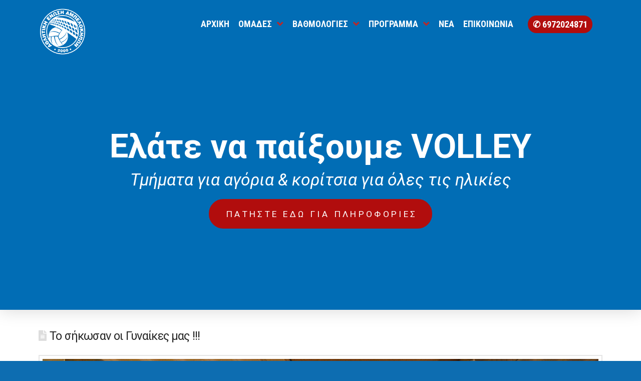

--- FILE ---
content_type: text/html; charset=UTF-8
request_url: https://aeavolleyball.gr/2016/12/19/%CF%84%CE%BF-%CF%83%CE%AE%CE%BA%CF%89%CF%83%CE%B1%CE%BD-%CE%BF%CE%B9-%CE%B3%CF%85%CE%BD%CE%B1%CE%AF%CE%BA%CE%B5%CF%82-%CE%BC%CE%B1%CF%82/
body_size: 21770
content:
<!DOCTYPE html>
<html class="no-js" lang="en-US">
<head>
<meta charset="UTF-8">
<meta name="viewport" content="width=device-width, initial-scale=1.0">
<link rel="pingback" href="https://aeavolleyball.gr/xmlrpc.php">
<title>Το σήκωσαν  οι  Γυναίκες  μας !!! | Α.Ε. ΑΜΠΕΛΟΚΗΠΩΝ</title>
<meta name='robots' content='max-image-preview:large' />
<link rel='dns-prefetch' href='//s.w.org' />
<link rel="alternate" type="application/rss+xml" title="Α.Ε. ΑΜΠΕΛΟΚΗΠΩΝ &raquo; Feed" href="https://aeavolleyball.gr/feed/" />
<meta property="og:site_name" content="Α.Ε. ΑΜΠΕΛΟΚΗΠΩΝ"><meta property="og:title" content="Το σήκωσαν  οι  Γυναίκες  μας !!!"><meta property="og:description" content="Το  δεύτερο  τους  Κύπελλο  τα  τελευταία  τρία  χρόνια  σήκωσαν  χθες  οι  Γυναίκες  μας  επικρατώντας  την  Νίκης  Αμαρουσίου  με  3-2  σετ. Το  παιχνίδι  έχοντας  συγκλονιστική  εξέλιξη  δεν  προσφερόταν  για  καρδιακούς  αφού  οι  ανατροπές  και  οι  συγκινήσεις&hellip;"><meta property="og:image" content="https://aeavolleyball.gr/wp-content/uploads/2016/12/30921582683_ed64ef8db6_k.jpg"><meta property="og:url" content="https://aeavolleyball.gr/2016/12/19/%cf%84%ce%bf-%cf%83%ce%ae%ce%ba%cf%89%cf%83%ce%b1%ce%bd-%ce%bf%ce%b9-%ce%b3%cf%85%ce%bd%ce%b1%ce%af%ce%ba%ce%b5%cf%82-%ce%bc%ce%b1%cf%82/"><meta property="og:type" content="article">		<script type="text/javascript">
			window._wpemojiSettings = {"baseUrl":"https:\/\/s.w.org\/images\/core\/emoji\/13.0.1\/72x72\/","ext":".png","svgUrl":"https:\/\/s.w.org\/images\/core\/emoji\/13.0.1\/svg\/","svgExt":".svg","source":{"concatemoji":"https:\/\/aeavolleyball.gr\/wp-includes\/js\/wp-emoji-release.min.js?ver=5.7.14"}};
			!function(e,a,t){var n,r,o,i=a.createElement("canvas"),p=i.getContext&&i.getContext("2d");function s(e,t){var a=String.fromCharCode;p.clearRect(0,0,i.width,i.height),p.fillText(a.apply(this,e),0,0);e=i.toDataURL();return p.clearRect(0,0,i.width,i.height),p.fillText(a.apply(this,t),0,0),e===i.toDataURL()}function c(e){var t=a.createElement("script");t.src=e,t.defer=t.type="text/javascript",a.getElementsByTagName("head")[0].appendChild(t)}for(o=Array("flag","emoji"),t.supports={everything:!0,everythingExceptFlag:!0},r=0;r<o.length;r++)t.supports[o[r]]=function(e){if(!p||!p.fillText)return!1;switch(p.textBaseline="top",p.font="600 32px Arial",e){case"flag":return s([127987,65039,8205,9895,65039],[127987,65039,8203,9895,65039])?!1:!s([55356,56826,55356,56819],[55356,56826,8203,55356,56819])&&!s([55356,57332,56128,56423,56128,56418,56128,56421,56128,56430,56128,56423,56128,56447],[55356,57332,8203,56128,56423,8203,56128,56418,8203,56128,56421,8203,56128,56430,8203,56128,56423,8203,56128,56447]);case"emoji":return!s([55357,56424,8205,55356,57212],[55357,56424,8203,55356,57212])}return!1}(o[r]),t.supports.everything=t.supports.everything&&t.supports[o[r]],"flag"!==o[r]&&(t.supports.everythingExceptFlag=t.supports.everythingExceptFlag&&t.supports[o[r]]);t.supports.everythingExceptFlag=t.supports.everythingExceptFlag&&!t.supports.flag,t.DOMReady=!1,t.readyCallback=function(){t.DOMReady=!0},t.supports.everything||(n=function(){t.readyCallback()},a.addEventListener?(a.addEventListener("DOMContentLoaded",n,!1),e.addEventListener("load",n,!1)):(e.attachEvent("onload",n),a.attachEvent("onreadystatechange",function(){"complete"===a.readyState&&t.readyCallback()})),(n=t.source||{}).concatemoji?c(n.concatemoji):n.wpemoji&&n.twemoji&&(c(n.twemoji),c(n.wpemoji)))}(window,document,window._wpemojiSettings);
		</script>
		<style type="text/css">
img.wp-smiley,
img.emoji {
	display: inline !important;
	border: none !important;
	box-shadow: none !important;
	height: 1em !important;
	width: 1em !important;
	margin: 0 .07em !important;
	vertical-align: -0.1em !important;
	background: none !important;
	padding: 0 !important;
}
</style>
	<link rel='stylesheet' id='wp-block-library-css'  href='https://aeavolleyball.gr/wp-includes/css/dist/block-library/style.min.css?ver=5.7.14' type='text/css' media='all' />
<link rel='stylesheet' id='wp-block-library-theme-css'  href='https://aeavolleyball.gr/wp-includes/css/dist/block-library/theme.min.css?ver=5.7.14' type='text/css' media='all' />
<link rel='stylesheet' id='esg-plugin-settings-css'  href='https://aeavolleyball.gr/wp-content/plugins/essential-grid/public/assets/css/settings.css?ver=3.0.17.1' type='text/css' media='all' />
<link rel='stylesheet' id='tp-fontello-css'  href='https://aeavolleyball.gr/wp-content/plugins/essential-grid/public/assets/font/fontello/css/fontello.css?ver=3.0.17.1' type='text/css' media='all' />
<link rel='stylesheet' id='x-stack-css'  href='https://aeavolleyball.gr/wp-content/themes/pro/framework/dist/css/site/stacks/renew.css?ver=6.2.9' type='text/css' media='all' />
<link rel='stylesheet' id='x-child-css'  href='https://aeavolleyball.gr/wp-content/themes/pro-child/style.css?ver=6.2.9' type='text/css' media='all' />
<style id='cs-inline-css' type='text/css'>
 a,h1 a:hover,h2 a:hover,h3 a:hover,h4 a:hover,h5 a:hover,h6 a:hover,.x-comment-time:hover,#reply-title small a,.comment-reply-link:hover,.x-comment-author a:hover,.x-recent-posts a:hover .h-recent-posts{color:rgb(13,109,177);}a:hover,#reply-title small a:hover{color:rgb(5,59,97);}.entry-title:before{color:#dddddd;}a.x-img-thumbnail:hover,li.bypostauthor > article.comment{border-color:rgb(13,109,177);}.flex-direction-nav a,.flex-control-nav a:hover,.flex-control-nav a.flex-active,.x-dropcap,.x-skill-bar .bar,.x-pricing-column.featured h2,.h-comments-title small,.x-pagination a:hover,.woocommerce-pagination a:hover,.x-entry-share .x-share:hover,.entry-thumb,.widget_tag_cloud .tagcloud a:hover,.widget_product_tag_cloud .tagcloud a:hover,.x-highlight,.x-recent-posts .x-recent-posts-img:after,.x-portfolio-filters{background-color:rgb(13,109,177);}.x-portfolio-filters:hover{background-color:rgb(5,59,97);}.x-main{width:calc(72% - 3.20197%);}.x-sidebar{width:calc(100% - 3.20197% - 72%);}.h-landmark{font-weight:400;}.x-comment-author a{color:#999999;}.x-comment-author a,.comment-form-author label,.comment-form-email label,.comment-form-url label,.comment-form-rating label,.comment-form-comment label,.widget_calendar #wp-calendar caption,.widget_calendar #wp-calendar th,.x-accordion-heading .x-accordion-toggle,.x-nav-tabs > li > a:hover,.x-nav-tabs > .active > a,.x-nav-tabs > .active > a:hover{color:#272727;}.widget_calendar #wp-calendar th{border-bottom-color:#272727;}.x-pagination span.current,.woocommerce-pagination span[aria-current],.x-portfolio-filters-menu,.widget_tag_cloud .tagcloud a,.h-feature-headline span i,.widget_price_filter .ui-slider .ui-slider-handle{background-color:#272727;}@media (max-width:978.98px){}html{font-size:14px;}@media (min-width:480px){html{font-size:14px;}}@media (min-width:767px){html{font-size:14px;}}@media (min-width:979px){html{font-size:14px;}}@media (min-width:1200px){html{font-size:14px;}}body{font-style:normal;font-weight:400;color:#999999;background-color:rgb(13,109,177);}.w-b{font-weight:400 !important;}h1,h2,h3,h4,h5,h6,.h1,.h2,.h3,.h4,.h5,.h6{font-family:inherit;font-style:normal;font-weight:400;}h1,.h1{letter-spacing:-0.035em;}h2,.h2{letter-spacing:-0.035em;}h3,.h3{letter-spacing:-0.035em;}h4,.h4{letter-spacing:-0.035em;}h5,.h5{letter-spacing:-0.035em;}h6,.h6{letter-spacing:-0.035em;}.w-h{font-weight:400 !important;}.x-container.width{width:88%;}.x-container.max{max-width:1200px;}.x-bar-content.x-container.width{flex-basis:88%;}.x-main.full{float:none;display:block;width:auto;}@media (max-width:978.98px){.x-main.full,.x-main.left,.x-main.right,.x-sidebar.left,.x-sidebar.right{float:none;display:block;width:auto !important;}}.entry-header,.entry-content{font-size:1rem;}body,input,button,select,textarea{font-family:"Roboto",sans-serif;}h1,h2,h3,h4,h5,h6,.h1,.h2,.h3,.h4,.h5,.h6,h1 a,h2 a,h3 a,h4 a,h5 a,h6 a,.h1 a,.h2 a,.h3 a,.h4 a,.h5 a,.h6 a,blockquote{color:#272727;}.cfc-h-tx{color:#272727 !important;}.cfc-h-bd{border-color:#272727 !important;}.cfc-h-bg{background-color:#272727 !important;}.cfc-b-tx{color:#999999 !important;}.cfc-b-bd{border-color:#999999 !important;}.cfc-b-bg{background-color:#999999 !important;}.x-btn,.button,[type="submit"]{color:#ffffff;border-color:rgb(8,72,118);background-color:rgb(13,109,177);margin-bottom:0.25em;text-shadow:0 0.075em 0.075em rgba(0,0,0,0.5);box-shadow:0 0.25em 0 0 rgb(5,59,97),0 4px 9px rgba(0,0,0,0.75);border-radius:0.25em;}.x-btn:hover,.button:hover,[type="submit"]:hover{color:#ffffff;border-color:rgb(8,72,118);background-color:rgb(13,109,177);margin-bottom:0.25em;text-shadow:0 0.075em 0.075em rgba(0,0,0,0.5);box-shadow:0 0.25em 0 0 rgb(5,59,97),0 4px 9px rgba(0,0,0,0.75);}.x-btn.x-btn-real,.x-btn.x-btn-real:hover{margin-bottom:0.25em;text-shadow:0 0.075em 0.075em rgba(0,0,0,0.65);}.x-btn.x-btn-real{box-shadow:0 0.25em 0 0 rgb(5,59,97),0 4px 9px rgba(0,0,0,0.75);}.x-btn.x-btn-real:hover{box-shadow:0 0.25em 0 0 rgb(5,59,97),0 4px 9px rgba(0,0,0,0.75);}.x-btn.x-btn-flat,.x-btn.x-btn-flat:hover{margin-bottom:0;text-shadow:0 0.075em 0.075em rgba(0,0,0,0.65);box-shadow:none;}.x-btn.x-btn-transparent,.x-btn.x-btn-transparent:hover{margin-bottom:0;border-width:3px;text-shadow:none;text-transform:uppercase;background-color:transparent;box-shadow:none;} :root{--x-root-background-color:#ffffff;--x-container-width:calc(100% - 2rem);--x-container-max-width:64rem;--x-a-color:#0073e6;--x-a-text-decoration:none solid auto #0073e6;--x-a-text-underline-offset:0.085em;--x-a-int-color:rgba(0,115,230,0.88);--x-a-int-text-decoration-color:rgba(0,115,230,0.88);--x-root-color:#000000;--x-root-font-family:"Helvetica Neue",Helvetica,Arial,sans-serif;--x-root-font-size:18px;--x-root-font-style:normal;--x-root-font-weight:400;--x-root-letter-spacing:0em;--x-root-line-height:1.6;--x-h1-color:#000000;--x-h1-font-family:inherit;--x-h1-font-size:3.815em;--x-h1-font-style:inherit;--x-h1-font-weight:inherit;--x-h1-letter-spacing:inherit;--x-h1-line-height:1.115;--x-h1-text-transform:inherit;--x-h2-color:#000000;--x-h2-font-family:inherit;--x-h2-font-size:3.052em;--x-h2-font-style:inherit;--x-h2-font-weight:inherit;--x-h2-letter-spacing:inherit;--x-h2-line-height:1.125;--x-h2-text-transform:inherit;--x-h3-color:#000000;--x-h3-font-family:inherit;--x-h3-font-size:2.441em;--x-h3-font-style:inherit;--x-h3-font-weight:inherit;--x-h3-letter-spacing:inherit;--x-h3-line-height:1.15;--x-h3-text-transform:inherit;--x-h4-color:#000000;--x-h4-font-family:inherit;--x-h4-font-size:1.953em;--x-h4-font-style:inherit;--x-h4-font-weight:inherit;--x-h4-letter-spacing:inherit;--x-h4-line-height:1.2;--x-h4-text-transform:inherit;--x-h5-color:#000000;--x-h5-font-family:inherit;--x-h5-font-size:1.563em;--x-h5-font-style:inherit;--x-h5-font-weight:inherit;--x-h5-letter-spacing:inherit;--x-h5-line-height:1.25;--x-h5-text-transform:inherit;--x-h6-color:#000000;--x-h6-font-family:inherit;--x-h6-font-size:1.25em;--x-h6-font-style:inherit;--x-h6-font-weight:inherit;--x-h6-letter-spacing:inherit;--x-h6-line-height:1.265;--x-h6-text-transform:inherit;--x-label-color:#000000;--x-label-font-family:inherit;--x-label-font-size:0.8em;--x-label-font-style:inherit;--x-label-font-weight:bold;--x-label-letter-spacing:inherit;--x-label-line-height:1.285;--x-label-text-transform:inherit;--x-content-copy-spacing:1.25rem;--x-content-h-margin-top:calc(1rem + 1.25em);--x-content-h-margin-bottom:1rem;--x-content-ol-padding-inline-start:1.25em;--x-content-ul-padding-inline-start:1em;--x-content-li-spacing:0.262em;--x-content-media-spacing:2.441rem;--x-input-background-color:#ffffff;--x-input-int-background-color:#ffffff;--x-input-color:#000000;--x-input-int-color:#0073e6;--x-input-font-family:inherit;--x-input-font-size:1em;--x-input-font-style:inherit;--x-input-font-weight:inherit;--x-input-letter-spacing:0em;--x-input-line-height:1.4;--x-input-text-align:inherit;--x-input-text-transform:inherit;--x-placeholder-opacity:0.33;--x-placeholder-int-opacity:0.55;--x-input-outline-width:4px;--x-input-outline-color:rgba(0,115,230,0.16);--x-input-padding-x:0.8em;--x-input-padding-y-extra:0.5em;--x-input-border-width:1px;--x-input-border-style:solid;--x-input-border-radius:2px;--x-input-border-color:#000000;--x-input-int-border-color:#0073e6;--x-input-box-shadow:0em 0.25em 0.65em 0em rgba(0,0,0,0.03);--x-input-int-box-shadow:0em 0.25em 0.65em 0em rgba(0,115,230,0.11);--x-select-indicator-image:url("data:image/svg+xml,%3Csvg xmlns='http://www.w3.org/2000/svg' viewBox='0 0 16 16'%3E%3Ctitle%3Eselect-84%3C/title%3E%3Cg fill='rgba(0,0,0,0.27)'%3E%3Cpath d='M7.4,1.2l-5,4l1.2,1.6L8,3.3l4.4,3.5l1.2-1.6l-5-4C8.3,0.9,7.7,0.9,7.4,1.2z'%3E%3C/path%3E %3Cpath d='M8,12.7L3.6,9.2l-1.2,1.6l5,4C7.6,14.9,7.8,15,8,15s0.4-0.1,0.6-0.2l5-4l-1.2-1.6L8,12.7z'%3E%3C/path%3E%3C/g%3E%3C/svg%3E");--x-select-indicator-hover-image:url("data:image/svg+xml,%3Csvg xmlns='http://www.w3.org/2000/svg' viewBox='0 0 16 16'%3E%3Ctitle%3Eselect-84%3C/title%3E%3Cg fill='rgba(0,0,0,0.27)'%3E%3Cpath d='M7.4,1.2l-5,4l1.2,1.6L8,3.3l4.4,3.5l1.2-1.6l-5-4C8.3,0.9,7.7,0.9,7.4,1.2z'%3E%3C/path%3E %3Cpath d='M8,12.7L3.6,9.2l-1.2,1.6l5,4C7.6,14.9,7.8,15,8,15s0.4-0.1,0.6-0.2l5-4l-1.2-1.6L8,12.7z'%3E%3C/path%3E%3C/g%3E%3C/svg%3E");--x-select-indicator-focus-image:url("data:image/svg+xml,%3Csvg xmlns='http://www.w3.org/2000/svg' viewBox='0 0 16 16'%3E%3Ctitle%3Eselect-84%3C/title%3E%3Cg fill='rgba(0,115,230,1)'%3E%3Cpath d='M7.4,1.2l-5,4l1.2,1.6L8,3.3l4.4,3.5l1.2-1.6l-5-4C8.3,0.9,7.7,0.9,7.4,1.2z'%3E%3C/path%3E %3Cpath d='M8,12.7L3.6,9.2l-1.2,1.6l5,4C7.6,14.9,7.8,15,8,15s0.4-0.1,0.6-0.2l5-4l-1.2-1.6L8,12.7z'%3E%3C/path%3E%3C/g%3E%3C/svg%3E");--x-select-indicator-size:1em;--x-select-indicator-spacing-x:0px;--x-date-indicator-image:url("data:image/svg+xml,%3Csvg xmlns='http://www.w3.org/2000/svg' viewBox='0 0 16 16'%3E%3Ctitle%3Eevent-confirm%3C/title%3E%3Cg fill='rgba(0,0,0,0.27)'%3E%3Cpath d='M11,16a1,1,0,0,1-.707-.293l-2-2,1.414-1.414L11,13.586l3.293-3.293,1.414,1.414-4,4A1,1,0,0,1,11,16Z'%3E%3C/path%3E %3Cpath d='M7,14H2V5H14V9h2V3a1,1,0,0,0-1-1H13V0H11V2H9V0H7V2H5V0H3V2H1A1,1,0,0,0,0,3V15a1,1,0,0,0,1,1H7Z'%3E%3C/path%3E%3C/g%3E%3C/svg%3E");--x-date-indicator-hover-image:url("data:image/svg+xml,%3Csvg xmlns='http://www.w3.org/2000/svg' viewBox='0 0 16 16'%3E%3Ctitle%3Eevent-confirm%3C/title%3E%3Cg fill='rgba(0,0,0,0.27)'%3E%3Cpath d='M11,16a1,1,0,0,1-.707-.293l-2-2,1.414-1.414L11,13.586l3.293-3.293,1.414,1.414-4,4A1,1,0,0,1,11,16Z'%3E%3C/path%3E %3Cpath d='M7,14H2V5H14V9h2V3a1,1,0,0,0-1-1H13V0H11V2H9V0H7V2H5V0H3V2H1A1,1,0,0,0,0,3V15a1,1,0,0,0,1,1H7Z'%3E%3C/path%3E%3C/g%3E%3C/svg%3E");--x-date-indicator-focus-image:url("data:image/svg+xml,%3Csvg xmlns='http://www.w3.org/2000/svg' viewBox='0 0 16 16'%3E%3Ctitle%3Eevent-confirm%3C/title%3E%3Cg fill='rgba(0,115,230,1)'%3E%3Cpath d='M11,16a1,1,0,0,1-.707-.293l-2-2,1.414-1.414L11,13.586l3.293-3.293,1.414,1.414-4,4A1,1,0,0,1,11,16Z'%3E%3C/path%3E %3Cpath d='M7,14H2V5H14V9h2V3a1,1,0,0,0-1-1H13V0H11V2H9V0H7V2H5V0H3V2H1A1,1,0,0,0,0,3V15a1,1,0,0,0,1,1H7Z'%3E%3C/path%3E%3C/g%3E%3C/svg%3E");--x-date-indicator-size:1em;--x-date-indicator-spacing-x:0px;--x-time-indicator-image:url("data:image/svg+xml,%3Csvg xmlns='http://www.w3.org/2000/svg' viewBox='0 0 16 16'%3E%3Ctitle%3Ewatch-2%3C/title%3E%3Cg fill='rgba(0,0,0,0.27)'%3E%3Cpath d='M14,8c0-1.8-0.8-3.4-2-4.5V1c0-0.6-0.4-1-1-1H5C4.4,0,4,0.4,4,1v2.5C2.8,4.6,2,6.2,2,8s0.8,3.4,2,4.5V15 c0,0.6,0.4,1,1,1h6c0.6,0,1-0.4,1-1v-2.5C13.2,11.4,14,9.8,14,8z M8,12c-2.2,0-4-1.8-4-4s1.8-4,4-4s4,1.8,4,4S10.2,12,8,12z'%3E%3C/path%3E%3C/g%3E%3C/svg%3E");--x-time-indicator-hover-image:url("data:image/svg+xml,%3Csvg xmlns='http://www.w3.org/2000/svg' viewBox='0 0 16 16'%3E%3Ctitle%3Ewatch-2%3C/title%3E%3Cg fill='rgba(0,0,0,0.27)'%3E%3Cpath d='M14,8c0-1.8-0.8-3.4-2-4.5V1c0-0.6-0.4-1-1-1H5C4.4,0,4,0.4,4,1v2.5C2.8,4.6,2,6.2,2,8s0.8,3.4,2,4.5V15 c0,0.6,0.4,1,1,1h6c0.6,0,1-0.4,1-1v-2.5C13.2,11.4,14,9.8,14,8z M8,12c-2.2,0-4-1.8-4-4s1.8-4,4-4s4,1.8,4,4S10.2,12,8,12z'%3E%3C/path%3E%3C/g%3E%3C/svg%3E");--x-time-indicator-focus-image:url("data:image/svg+xml,%3Csvg xmlns='http://www.w3.org/2000/svg' viewBox='0 0 16 16'%3E%3Ctitle%3Ewatch-2%3C/title%3E%3Cg fill='rgba(0,115,230,1)'%3E%3Cpath d='M14,8c0-1.8-0.8-3.4-2-4.5V1c0-0.6-0.4-1-1-1H5C4.4,0,4,0.4,4,1v2.5C2.8,4.6,2,6.2,2,8s0.8,3.4,2,4.5V15 c0,0.6,0.4,1,1,1h6c0.6,0,1-0.4,1-1v-2.5C13.2,11.4,14,9.8,14,8z M8,12c-2.2,0-4-1.8-4-4s1.8-4,4-4s4,1.8,4,4S10.2,12,8,12z'%3E%3C/path%3E%3C/g%3E%3C/svg%3E");--x-time-indicator-size:1em;--x-time-indicator-spacing-x:0px;--x-search-indicator-image:url("data:image/svg+xml,%3Csvg xmlns='http://www.w3.org/2000/svg' viewBox='0 0 16 16'%3E%3Ctitle%3Ee-remove%3C/title%3E%3Cg fill='rgba(0,0,0,0.27)'%3E%3Cpath d='M14.7,1.3c-0.4-0.4-1-0.4-1.4,0L8,6.6L2.7,1.3c-0.4-0.4-1-0.4-1.4,0s-0.4,1,0,1.4L6.6,8l-5.3,5.3 c-0.4,0.4-0.4,1,0,1.4C1.5,14.9,1.7,15,2,15s0.5-0.1,0.7-0.3L8,9.4l5.3,5.3c0.2,0.2,0.5,0.3,0.7,0.3s0.5-0.1,0.7-0.3 c0.4-0.4,0.4-1,0-1.4L9.4,8l5.3-5.3C15.1,2.3,15.1,1.7,14.7,1.3z'%3E%3C/path%3E%3C/g%3E%3C/svg%3E");--x-search-indicator-hover-image:url("data:image/svg+xml,%3Csvg xmlns='http://www.w3.org/2000/svg' viewBox='0 0 16 16'%3E%3Ctitle%3Ee-remove%3C/title%3E%3Cg fill='rgba(0,0,0,0.27)'%3E%3Cpath d='M14.7,1.3c-0.4-0.4-1-0.4-1.4,0L8,6.6L2.7,1.3c-0.4-0.4-1-0.4-1.4,0s-0.4,1,0,1.4L6.6,8l-5.3,5.3 c-0.4,0.4-0.4,1,0,1.4C1.5,14.9,1.7,15,2,15s0.5-0.1,0.7-0.3L8,9.4l5.3,5.3c0.2,0.2,0.5,0.3,0.7,0.3s0.5-0.1,0.7-0.3 c0.4-0.4,0.4-1,0-1.4L9.4,8l5.3-5.3C15.1,2.3,15.1,1.7,14.7,1.3z'%3E%3C/path%3E%3C/g%3E%3C/svg%3E");--x-search-indicator-focus-image:url("data:image/svg+xml,%3Csvg xmlns='http://www.w3.org/2000/svg' viewBox='0 0 16 16'%3E%3Ctitle%3Ee-remove%3C/title%3E%3Cg fill='rgba(0,115,230,1)'%3E%3Cpath d='M14.7,1.3c-0.4-0.4-1-0.4-1.4,0L8,6.6L2.7,1.3c-0.4-0.4-1-0.4-1.4,0s-0.4,1,0,1.4L6.6,8l-5.3,5.3 c-0.4,0.4-0.4,1,0,1.4C1.5,14.9,1.7,15,2,15s0.5-0.1,0.7-0.3L8,9.4l5.3,5.3c0.2,0.2,0.5,0.3,0.7,0.3s0.5-0.1,0.7-0.3 c0.4-0.4,0.4-1,0-1.4L9.4,8l5.3-5.3C15.1,2.3,15.1,1.7,14.7,1.3z'%3E%3C/path%3E%3C/g%3E%3C/svg%3E");--x-search-indicator-size:1em;--x-search-indicator-spacing-x:0px;--x-number-indicator-image:url("data:image/svg+xml,%3Csvg xmlns='http://www.w3.org/2000/svg' viewBox='0 0 16 16'%3E%3Ctitle%3Eselect-83%3C/title%3E%3Cg%3E%3Cpolygon fill='rgba(0,0,0,0.27)' points='2,6 14,6 8,0 '%3E%3C/polygon%3E %3Cpolygon fill='rgba(0,0,0,0.27)' points='8,16 14,10 2,10 '%3E%3C/polygon%3E%3C/g%3E%3C/svg%3E");--x-number-indicator-hover-image:url("data:image/svg+xml,%3Csvg xmlns='http://www.w3.org/2000/svg' viewBox='0 0 16 16'%3E%3Ctitle%3Eselect-83%3C/title%3E%3Cg%3E%3Cpolygon fill='rgba(0,0,0,0.27)' points='2,6 14,6 8,0 '%3E%3C/polygon%3E %3Cpolygon fill='rgba(0,0,0,0.27)' points='8,16 14,10 2,10 '%3E%3C/polygon%3E%3C/g%3E%3C/svg%3E");--x-number-indicator-focus-image:url("data:image/svg+xml,%3Csvg xmlns='http://www.w3.org/2000/svg' viewBox='0 0 16 16'%3E%3Ctitle%3Eselect-83%3C/title%3E%3Cg%3E%3Cpolygon fill='rgba(0,115,230,1)' points='2,6 14,6 8,0 '%3E%3C/polygon%3E %3Cpolygon fill='rgba(0,115,230,1)' points='8,16 14,10 2,10 '%3E%3C/polygon%3E%3C/g%3E%3C/svg%3E");--x-number-indicator-size:1em;--x-number-indicator-spacing-x:0px;--x-rc-font-size:24px;--x-rc-background-color:#ffffff;--x-rc-int-background-color:#ffffff;--x-rc-checked-background-color:#0073e6;--x-rc-outline-width:4px;--x-rc-outline-color:rgba(0,115,230,0.16);--x-radio-marker:url("data:image/svg+xml,%3Csvg xmlns='http://www.w3.org/2000/svg' viewBox='0 0 16 16'%3E%3Ctitle%3Eshape-oval%3C/title%3E%3Cg fill='%23ffffff'%3E%3Ccircle cx='8' cy='8' r='8'%3E%3C/circle%3E%3C/g%3E%3C/svg%3E");--x-radio-marker-inset:13px;--x-checkbox-marker:url("data:image/svg+xml,%3Csvg xmlns='http://www.w3.org/2000/svg' viewBox='0 0 16 16'%3E%3Ctitle%3Eo-check%3C/title%3E%3Cg fill='%23ffffff'%3E%3Cpolygon points='5.6,8.4 1.6,6 0,7.6 5.6,14 16,3.6 14.4,2 '%3E%3C/polygon%3E%3C/g%3E%3C/svg%3E");--x-checkbox-marker-inset:8px;--x-rc-border-width:1px;--x-rc-border-style:solid;--x-checkbox-border-radius:2px;--x-rc-border-color:#000000;--x-rc-int-border-color:#0073e6;--x-rc-checked-border-color:#0073e6;--x-rc-box-shadow:0em 0.25em 0.65em 0em rgba(0,0,0,0.03);--x-rc-int-box-shadow:0em 0.25em 0.65em 0em rgba(0,115,230,0.11);--x-rc-checked-box-shadow:0em 0.25em 0.65em 0em rgba(0,115,230,0.11);--x-submit-background-color:#000000;--x-submit-int-background-color:#0073e6;--x-submit-min-width:none;--x-submit-padding-x-extra:1.25em;--x-submit-color:#ffffff;--x-submit-int-color:#ffffff;--x-submit-font-weight:bold;--x-submit-text-align:center;--x-submit-outline-width:4px;--x-submit-outline-color:rgba(0,115,230,0.16);--x-submit-border-radius:100em;--x-submit-border-color:#000000;--x-submit-int-border-color:#0073e6;--x-submit-box-shadow:0em 0.25em 0.65em 0em rgba(0,0,0,0.03);--x-submit-int-box-shadow:0em 0.25em 0.65em 0em rgba(0,115,230,0.11);}.bg .mejs-container{position:unset !important;} @font-face{font-family:'FontAwesomePro';font-style:normal;font-weight:900;font-display:block;src:url('https://aeavolleyball.gr/wp-content/themes/pro/cornerstone/assets/fonts/fa-solid-900.woff2') format('woff2'),url('https://aeavolleyball.gr/wp-content/themes/pro/cornerstone/assets/fonts/fa-solid-900.woff') format('woff'),url('https://aeavolleyball.gr/wp-content/themes/pro/cornerstone/assets/fonts/fa-solid-900.ttf') format('truetype');}[data-x-fa-pro-icon]{font-family:"FontAwesomePro" !important;}[data-x-fa-pro-icon]:before{content:attr(data-x-fa-pro-icon);}[data-x-icon],[data-x-icon-o],[data-x-icon-l],[data-x-icon-s],[data-x-icon-b],[data-x-fa-pro-icon],[class*="cs-fa-"]{display:inline-block;font-style:normal;font-weight:400;text-decoration:inherit;text-rendering:auto;-webkit-font-smoothing:antialiased;-moz-osx-font-smoothing:grayscale;}[data-x-icon].left,[data-x-icon-o].left,[data-x-icon-l].left,[data-x-icon-s].left,[data-x-icon-b].left,[data-x-fa-pro-icon].left,[class*="cs-fa-"].left{margin-right:0.5em;}[data-x-icon].right,[data-x-icon-o].right,[data-x-icon-l].right,[data-x-icon-s].right,[data-x-icon-b].right,[data-x-fa-pro-icon].right,[class*="cs-fa-"].right{margin-left:0.5em;}[data-x-icon]:before,[data-x-icon-o]:before,[data-x-icon-l]:before,[data-x-icon-s]:before,[data-x-icon-b]:before,[data-x-fa-pro-icon]:before,[class*="cs-fa-"]:before{line-height:1;}@font-face{font-family:'FontAwesome';font-style:normal;font-weight:900;font-display:block;src:url('https://aeavolleyball.gr/wp-content/themes/pro/cornerstone/assets/fonts/fa-solid-900.woff2') format('woff2'),url('https://aeavolleyball.gr/wp-content/themes/pro/cornerstone/assets/fonts/fa-solid-900.woff') format('woff'),url('https://aeavolleyball.gr/wp-content/themes/pro/cornerstone/assets/fonts/fa-solid-900.ttf') format('truetype');}[data-x-icon],[data-x-icon-s],[data-x-icon][class*="cs-fa-"]{font-family:"FontAwesome" !important;font-weight:900;}[data-x-icon]:before,[data-x-icon][class*="cs-fa-"]:before{content:attr(data-x-icon);}[data-x-icon-s]:before{content:attr(data-x-icon-s);}@font-face{font-family:'FontAwesomeRegular';font-style:normal;font-weight:400;font-display:block;src:url('https://aeavolleyball.gr/wp-content/themes/pro/cornerstone/assets/fonts/fa-regular-400.woff2') format('woff2'),url('https://aeavolleyball.gr/wp-content/themes/pro/cornerstone/assets/fonts/fa-regular-400.woff') format('woff'),url('https://aeavolleyball.gr/wp-content/themes/pro/cornerstone/assets/fonts/fa-regular-400.ttf') format('truetype');}@font-face{font-family:'FontAwesomePro';font-style:normal;font-weight:400;font-display:block;src:url('https://aeavolleyball.gr/wp-content/themes/pro/cornerstone/assets/fonts/fa-regular-400.woff2') format('woff2'),url('https://aeavolleyball.gr/wp-content/themes/pro/cornerstone/assets/fonts/fa-regular-400.woff') format('woff'),url('https://aeavolleyball.gr/wp-content/themes/pro/cornerstone/assets/fonts/fa-regular-400.ttf') format('truetype');}[data-x-icon-o]{font-family:"FontAwesomeRegular" !important;}[data-x-icon-o]:before{content:attr(data-x-icon-o);}@font-face{font-family:'FontAwesomeLight';font-style:normal;font-weight:300;font-display:block;src:url('https://aeavolleyball.gr/wp-content/themes/pro/cornerstone/assets/fonts/fa-light-300.woff2') format('woff2'),url('https://aeavolleyball.gr/wp-content/themes/pro/cornerstone/assets/fonts/fa-light-300.woff') format('woff'),url('https://aeavolleyball.gr/wp-content/themes/pro/cornerstone/assets/fonts/fa-light-300.ttf') format('truetype');}@font-face{font-family:'FontAwesomePro';font-style:normal;font-weight:300;font-display:block;src:url('https://aeavolleyball.gr/wp-content/themes/pro/cornerstone/assets/fonts/fa-light-300.woff2') format('woff2'),url('https://aeavolleyball.gr/wp-content/themes/pro/cornerstone/assets/fonts/fa-light-300.woff') format('woff'),url('https://aeavolleyball.gr/wp-content/themes/pro/cornerstone/assets/fonts/fa-light-300.ttf') format('truetype');}[data-x-icon-l]{font-family:"FontAwesomeLight" !important;font-weight:300;}[data-x-icon-l]:before{content:attr(data-x-icon-l);}@font-face{font-family:'FontAwesomeBrands';font-style:normal;font-weight:normal;font-display:block;src:url('https://aeavolleyball.gr/wp-content/themes/pro/cornerstone/assets/fonts/fa-brands-400.woff2') format('woff2'),url('https://aeavolleyball.gr/wp-content/themes/pro/cornerstone/assets/fonts/fa-brands-400.woff') format('woff'),url('https://aeavolleyball.gr/wp-content/themes/pro/cornerstone/assets/fonts/fa-brands-400.ttf') format('truetype');}[data-x-icon-b]{font-family:"FontAwesomeBrands" !important;}[data-x-icon-b]:before{content:attr(data-x-icon-b);} .m41x-0.x-bar{width:calc(100% - (0px * 2));margin-top:0px;margin-left:0px;margin-right:0px;background-color:transparent;}.m41x-0 .x-bar-content{flex-basis:88%;}.m41x-0.x-bar-outer-spacers:after,.m41x-0.x-bar-outer-spacers:before{flex-basis:0em;width:0em!important;height:0em;}.m41x-1.x-bar{height:6em;z-index:9999;}.m41x-1 .x-bar-content{height:6em;}.m41x-1.x-bar-space{height:6em;}.m41x-2.x-bar{border:0;font-size:16px;}.m41x-2 .x-bar-content{flex-direction:row;justify-content:space-between;align-items:center;flex-grow:0;flex-shrink:1;}.m41x-2.x-bar-space{font-size:16px;}.m41x-3.x-bar{height:auto;background-color:#016db5;z-index:9998;}.m41x-3 .x-bar-content{height:auto;}.m41x-3.x-bar-outer-spacers:after,.m41x-3.x-bar-outer-spacers:before{flex-basis:0px;width:0px!important;height:0px;}.m41x-3.x-bar-space{height:auto;}.m41x-4.x-bar{box-shadow:0em 0.15em 2em rgba(0,0,0,0.15);}.m41x-4 .x-bar-content{flex-basis:100%;}.m41x-5.x-bar{background-color:#ffffff;}.m41x-5.x-bar-outer-spacers:after,.m41x-5.x-bar-outer-spacers:before{flex-basis:0.5em;width:0.5em!important;height:0.5em;}.m41x-6.x-bar-container{flex-direction:column;margin-left:0em;}.m41x-7.x-bar-container{justify-content:center;}.m41x-8.x-bar-container{align-items:center;border:0;font-size:1em;z-index:1;}.m41x-9.x-bar-container{flex-grow:0;flex-basis:auto;}.m41x-a.x-bar-container{flex-shrink:1;}.m41x-b.x-bar-container{max-width:100px;margin-top:30px;}.m41x-c.x-bar-container{margin-right:0em;margin-bottom:0em;}.m41x-e.x-bar-container{flex-direction:row;}.m41x-f.x-bar-container{justify-content:flex-end;}.m41x-h.x-bar-container{flex-grow:1;flex-basis:0%;}.m41x-i.x-bar-container{flex-shrink:0;}.m41x-j.x-bar-container{margin-top:6em;padding-top:12.5vw;padding-right:12.5vw;padding-bottom:12.5vw;padding-left:12.5vw;}.m41x-k.x-bar-container{justify-content:flex-start;margin-top:0em;margin-left:1em;}.m41x-l.x-image{font-size:1em;}.m41x-m{margin-top:10px;margin-right:auto;margin-bottom:0px;margin-left:auto;flex-direction:row;justify-content:space-around;align-items:stretch;align-self:center;flex-grow:0;flex-shrink:0;flex-basis:auto;}.m41x-m > li,.m41x-m > li > a{flex-grow:0;flex-shrink:0;flex-basis:auto;}.m41x-n{font-size:1em;}.m41x-p [data-x-toggle-collapse]{transition-duration:300ms;transition-timing-function:cubic-bezier(0.400,0.000,0.200,1.000);}.m41x-q .x-dropdown {width:15em;font-size:16px;border:0;background-color:#016db5;box-shadow:0em 0.5em 3em 0em rgba(0,0,0,0.25);transition-duration:500ms,500ms,0s;transition-timing-function:cubic-bezier(0.400,0.000,0.200,1.000);}.m41x-q .x-dropdown:not(.x-active) {transition-delay:0s,0s,500ms;}.m41x-r.x-anchor {margin-top:0px;margin-right:0px;margin-bottom:10px;margin-left:0px;}.m41x-r.x-anchor .x-anchor-content {padding-top:0.25em;padding-right:0.25em;padding-bottom:0.25em;padding-left:0.25em;}.m41x-r.x-anchor:hover,.m41x-r.x-anchor[class*="active"],[data-x-effect-provider*="colors"]:hover .m41x-r.x-anchor {background-color:rgba(41,128,185,0.1);}.m41x-r.x-anchor .x-anchor-text-primary {font-family:"Roboto Condensed",sans-serif;font-size:18px;font-weight:700;}.m41x-r.x-anchor .x-anchor-sub-indicator {margin-top:5px;margin-right:5px;margin-bottom:5px;margin-left:5px;color:rgb(185,41,41);}.m41x-r.x-anchor:hover .x-anchor-sub-indicator,.m41x-r.x-anchor[class*="active"] .x-anchor-sub-indicator,[data-x-effect-provider*="colors"]:hover .m41x-r.x-anchor .x-anchor-sub-indicator {color:rgb(238,57,57);}.m41x-r > .is-primary {height:2px;color:rgb(185,41,41);transform-origin:50% 0%;}.m41x-s.x-anchor {border:0;}.m41x-t > .is-primary {width:100%;}.m41x-u.x-anchor {font-size:1em;}.m41x-v.x-anchor {background-color:transparent;}.m41x-w.x-anchor .x-anchor-content {flex-direction:row;justify-content:center;align-items:center;}.m41x-x.x-anchor .x-anchor-text {margin-top:5px;margin-right:5px;margin-bottom:5px;margin-left:5px;}.m41x-x.x-anchor .x-anchor-text-primary {text-transform:uppercase;}.m41x-y.x-anchor .x-anchor-text-primary {font-style:normal;}.m41x-z.x-anchor .x-anchor-text-primary {line-height:1;}.m41x-10.x-anchor .x-anchor-text-primary {text-align:center;}.m41x-11.x-anchor .x-anchor-text-primary {color:white;}.m41x-12.x-anchor .x-anchor-sub-indicator {font-size:1.25em;}.m41x-14.x-anchor {border-top-width:2px;border-top-style:solid;}.m41x-15.x-anchor {border-right-width:0px;border-bottom-width:0px;border-left-width:0px;border-right-style:none;border-bottom-style:none;border-left-style:none;border-top-color:rgba(255,255,255,0.15);border-right-color:transparent;border-bottom-color:transparent;border-left-color:transparent;}.m41x-16.x-anchor {background-color:#016db5;}.m41x-16.x-anchor .x-anchor-content {padding-right:1em;padding-left:1em;}.m41x-16.x-anchor:hover,.m41x-16.x-anchor[class*="active"],[data-x-effect-provider*="colors"]:hover .m41x-16.x-anchor {background-color:rgb(26,141,219);}.m41x-16.x-anchor .x-anchor-text-secondary {margin-top:0.5em;font-family:inherit;font-size:0.75em;font-style:normal;font-weight:700;line-height:1;letter-spacing:0.035em;margin-right:calc(0.035em * -1);color:rgba(255,255,255,0.5);}.m41x-17.x-anchor .x-anchor-content {padding-top:1em;padding-bottom:1em;}.m41x-17.x-anchor .x-anchor-text {margin-top:4px;margin-right:auto;margin-bottom:4px;margin-left:4px;}.m41x-17.x-anchor .x-anchor-text-primary {font-size:0.875em;letter-spacing:0.035em;margin-right:calc(0.035em * -1);}.m41x-17.x-anchor .x-anchor-sub-indicator {margin-top:0px;margin-right:4px;margin-bottom:0px;margin-left:auto;color:rgba(255,255,255,0.5);}.m41x-17 > .is-primary {color:rgba(255,255,255,0.05);}.m41x-18.x-anchor .x-anchor-text-primary {font-family:inherit;}.m41x-19.x-anchor .x-anchor-text-primary {font-weight:700;}.m41x-19 > .is-primary {transform-origin:0% 50%;}.m41x-1a > .is-primary {height:100%;}.m41x-1b.x-anchor {width:3.5em;height:3.5em;border-top-left-radius:1em;border-top-right-radius:1em;border-bottom-right-radius:1em;border-bottom-left-radius:1em;background-color:rgb(255,255,255);}.m41x-1b.x-anchor .x-anchor-content {padding-top:0.5em;padding-right:0.5em;padding-bottom:0.5em;padding-left:0.5em;}.m41x-1b.x-anchor:hover,.m41x-1b.x-anchor[class*="active"],[data-x-effect-provider*="colors"]:hover .m41x-1b.x-anchor {background-color:transparent;}.m41x-1b.x-anchor .x-graphic {margin-top:5px;margin-right:5px;margin-bottom:5px;margin-left:5px;}.m41x-1b.x-anchor .x-graphic-icon {color:rgb(41,128,185);background-color:transparent;}.m41x-1b.x-anchor .x-toggle {color:#2980b9;}.m41x-1b.x-anchor .x-toggle-more-h,.m41x-1b.x-anchor .x-toggle-more-v {margin-top:1.75em;margin-right:1.75em;margin-bottom:1.75em;margin-left:1.75em;font-size:0.375em;}.m41x-1b.x-anchor .x-toggle-more-1 {transform:translate3d(-1.75em,0,0);}.m41x-1b.x-anchor .x-toggle-more-3 {transform:translate3d(1.75em,0,0);}.m41x-1b > .is-secondary {width:calc(100% - 6px);height:calc(100% - 6px);border-top-left-radius:0.85em;border-top-right-radius:0.85em;border-bottom-right-radius:0.85em;border-bottom-left-radius:0.85em;color:rgba(255,255,255,0.25);}.m41x-1c.x-anchor .x-graphic-icon {font-size:1.75em;}.m41x-1c.x-anchor:hover .x-toggle,.m41x-1c.x-anchor[class*="active"] .x-toggle,[data-x-effect-provider*="colors"]:hover .m41x-1c.x-anchor .x-toggle {color:white;}.m41x-1d.x-anchor .x-graphic-icon {width:1em;border:0;height:1em;line-height:1em;}.m41x-1d > .is-secondary {transform-origin:50% 50%;}.m41x-1d:hover > .is-secondary ,[data-x-effect-provider*="particles"]:hover .m41x-1d > .is-secondary {transition-delay:0.15s;}.m41x-1e.x-anchor:hover .x-graphic-icon,.m41x-1e.x-anchor[class*="active"] .x-graphic-icon,[data-x-effect-provider*="colors"]:hover .m41x-1e.x-anchor .x-graphic-icon {color:white;}.m41x-1g.x-anchor {background-color:rgb(41,128,185);}.m41x-1h.x-anchor .x-anchor-content {padding-right:2.25em;padding-left:2.25em;}.m41x-1i.x-anchor {background-color:rgba(0,0,0,0.25);}.m41x-1j.x-anchor {border-right-width:2px;border-bottom-width:2px;border-left-width:2px;border-right-style:solid;border-bottom-style:solid;border-left-style:solid;border-top-color:#016db5;border-right-color:#016db5;border-bottom-color:#016db5;border-left-color:#016db5;border-top-left-radius:100em;border-top-right-radius:100em;border-bottom-right-radius:100em;border-bottom-left-radius:100em;font-size:calc(1vw + 0.65em);background-color:rgb(177,13,13);}.m41x-1j.x-anchor .x-anchor-content {padding-top:0.625em;padding-right:1.25em;padding-bottom:0.625em;padding-left:1.25em;}.m41x-1j.x-anchor:hover,.m41x-1j.x-anchor[class*="active"],[data-x-effect-provider*="colors"]:hover .m41x-1j.x-anchor {border-top-color:rgb(38,147,220);border-right-color:rgb(38,147,220);border-bottom-color:rgb(38,147,220);border-left-color:rgb(38,147,220);background-color:rgb(116,7,7);}.m41x-1j.x-anchor .x-anchor-text-primary {font-size:0.75em;font-weight:inherit;line-height:1.2;letter-spacing:0.25em;margin-right:calc(0.25em * -1);}.m41x-1k.x-anchor {width:5em;height:5em;background-color:white;}.m41x-1k.x-anchor .x-graphic {margin-top:4px;margin-right:4px;margin-bottom:4px;margin-left:4px;}.m41x-1k > .is-primary {color:rgba(0,0,0,0.07);transform-origin:50% 50%;}.m41x-1k > .is-secondary {width:100%;color:rgb(229,76,59);}.m41x-1l.x-anchor {margin-top:0em;margin-bottom:0em;}.m41x-1m.x-anchor {margin-right:0em;margin-left:-0.5em;}.m41x-1m.x-anchor .x-graphic-icon {color:rgba(0,0,0,0.35);}.m41x-1m.x-anchor:hover .x-graphic-icon,.m41x-1m.x-anchor[class*="active"] .x-graphic-icon,[data-x-effect-provider*="colors"]:hover .m41x-1m.x-anchor .x-graphic-icon {color:rgba(0,0,0,0.75);}.m41x-1m.x-anchor .x-toggle {color:rgb(229,76,59);}.m41x-1m.x-anchor .x-toggle-more-h,.m41x-1m.x-anchor .x-toggle-more-v {margin-top:2em;margin-right:2em;margin-bottom:2em;margin-left:2em;font-size:0.5em;}.m41x-1m.x-anchor .x-toggle-more-1 {transform:translate3d(-2em,0,0);}.m41x-1m.x-anchor .x-toggle-more-3 {transform:translate3d(2em,0,0);}.m41x-1n > .is-secondary {height:100%;}.m41x-1o.x-anchor {max-width:14em;margin-right:auto;margin-left:auto;font-size:calc(1vw + 1em);}.m41x-1o.x-anchor .x-anchor-content {padding-top:0.75em;padding-right:0.75em;padding-bottom:0.75em;padding-left:0.75em;}.m41x-1o.x-anchor .x-anchor-text {margin-top:7px;margin-right:7px;margin-bottom:7px;margin-left:7px;}.m41x-1o.x-anchor .x-anchor-text-primary {font-size:1em;color:rgba(0,0,0,0.75);}.m41x-1o > .is-primary {color:rgba(0,0,0,0.04);}.m41x-1o > .is-secondary {width:3px;color:#e82f3a;transform-origin:0% 50%;}.m41x-1p.x-anchor .x-graphic-icon {font-size:2em;color:rgb(229,76,59);}.m41x-1p.x-anchor .x-toggle {color:rgba(0,0,0,0.35);}.m41x-1p.x-anchor:hover .x-toggle,.m41x-1p.x-anchor[class*="active"] .x-toggle,[data-x-effect-provider*="colors"]:hover .m41x-1p.x-anchor .x-toggle {color:rgba(0,0,0,0.75);}.m41x-1p.x-anchor .x-toggle-burger {width:12em;margin-top:3.5em;margin-right:0;margin-bottom:3.5em;margin-left:0;font-size:0.1em;}.m41x-1p.x-anchor .x-toggle-burger-bun-t {transform:translate3d(0,calc(3.5em * -1),0);}.m41x-1p.x-anchor .x-toggle-burger-bun-b {transform:translate3d(0,3.5em,0);}.m41x-1q .buttons .x-anchor {width:47.5%;border:0;border-top-left-radius:0.15em;border-top-right-radius:0.15em;border-bottom-right-radius:0.15em;border-bottom-left-radius:0.15em;font-size:1em;background-color:rgb(229,76,59);}.m41x-1q .buttons .x-anchor .x-anchor-content {padding-top:0.75em;padding-right:0.85em;padding-bottom:0.75em;padding-left:0.85em;}.m41x-1q .buttons .x-anchor:hover,.m41x-1q .buttons .x-anchor[class*="active"],.m41x-1q [data-x-effect-provider*="colors"]:hover .buttons .x-anchor {background-color:rgb(217,42,23);}.m41x-1q .buttons .x-anchor .x-anchor-text-primary {font-family:inherit;font-size:1em;font-style:normal;font-weight:400;line-height:1;text-align:center;color:white;}.m41x-1r.x-text{margin-top:0em;margin-right:20px;margin-bottom:0em;margin-left:20px;border-top-left-radius:1em;border-top-right-radius:1em;border-bottom-right-radius:1em;border-bottom-left-radius:1em;padding-top:5px;padding-right:10px;padding-bottom:5px;padding-left:10px;font-size:18px;background-color:rgb(177,13,13);}.m41x-1r.x-text .x-text-content-text-primary{font-family:"Roboto Condensed",sans-serif;font-size:1em;font-weight:700;line-height:1.4;color:rgb(255,255,255);overflow-x:hidden;overflow-y:hidden;text-overflow:ellipsis;white-space:nowrap;}.m41x-1s.x-text{border:0;}.m41x-1s.x-text .x-text-content-text-primary{letter-spacing:0em;text-transform:none;}.m41x-1t.x-text .x-text-content-text-primary{font-style:normal;}.m41x-1u.x-text .x-text-content-text-primary{font-size:calc(4vw + 1em);font-weight:700;line-height:1.1;color:hsl(0,0%,100%);}.m41x-1v.x-text{font-size:1em;}.m41x-1v.x-text .x-text-content-text-primary{font-family:inherit;text-align:center;}.m41x-1w.x-text{margin-top:0.65em;margin-right:0em;margin-bottom:1em;margin-left:0em;}.m41x-1w.x-text .x-text-content-text-primary{font-size:calc(2vw + 0.5em);font-style:italic;font-weight:inherit;line-height:1.2;color:white;}.m41x-1x{font-size:16px;transition-duration:500ms;}.m41x-1x .x-off-canvas-bg{transition-duration:500ms;transition-timing-function:cubic-bezier(0.400,0.000,0.200,1.000);}.m41x-1x .x-off-canvas-close{width:calc(1em * 1.5);height:calc(1em * 1.5);font-size:1.5em;transition-duration:0.3s,500ms,500ms;transition-timing-function:ease-in-out,cubic-bezier(0.400,0.000,0.200,1.000),cubic-bezier(0.400,0.000,0.200,1.000);}.m41x-1x .x-off-canvas-content{max-width:400px;padding-top:calc(1.5em * 1.5);padding-right:calc(1.5em * 1.5);padding-bottom:calc(1.5em * 1.5);padding-left:calc(1.5em * 1.5);border:0;transition-duration:500ms;transition-timing-function:cubic-bezier(0.400,0.000,0.200,1.000);}.m41x-1y .x-off-canvas-bg{background-color:rgba(22,37,54,0.95);}.m41x-1y .x-off-canvas-close{color:rgba(255,255,255,0.25);}.m41x-1y .x-off-canvas-close:focus,.m41x-1y .x-off-canvas-close:hover{color:white;}.m41x-1y .x-off-canvas-content{background-color:rgb(41,128,185);box-shadow:0em 0.5em 3em 0em rgba(0,0,0,0.25);}.m41x-1z .x-off-canvas-bg{background-color:rgba(0,0,0,0.8);}.m41x-1z .x-off-canvas-close{color:rgba(0,0,0,0.35);}.m41x-1z .x-off-canvas-close:focus,.m41x-1z .x-off-canvas-close:hover{color:rgba(0,0,0,0.65);}.m41x-1z .x-off-canvas-content{background-color:#ffffff;box-shadow:0em 0.15em 2em 0em rgba(0,0,0,0.5);}.m41x-20{font-size:16px;padding-top:0;padding-right:calc(1.5em * 1.5);padding-bottom:0;padding-left:calc(1.5em * 1.5);transition-duration:500ms,0s;transition-timing-function:cubic-bezier(0.400,0.000,0.200,1.000);}.m41x-20:after,.m41x-20:before{width:calc(1.5em * 1.5);height:calc(1.5em * 1.5);}.m41x-20:not(.x-active){transition-delay:0s,500ms;}.m41x-20 .x-modal-bg{background-color:rgba(255,255,255,0.95);}.m41x-20 .x-modal-close{width:calc(1em * 1.5);height:calc(1em * 1.5);font-size:1.5em;color:rgba(0,0,0,0.35);}.m41x-20 .x-modal-close:focus,.m41x-20 .x-modal-close:hover{color:rgba(0,0,0,0.75);}.m41x-20 .x-modal-content{max-width:600px;border:0;transition-duration:500ms;transition-timing-function:cubic-bezier(0.400,0.000,0.200,1.000);}.m41x-21{border:0;}.m41x-21 .x-mini-cart-title{margin-top:0em;margin-right:0em;margin-bottom:0.35em;margin-left:0em;font-family:inherit;font-size:2em;font-style:normal;font-weight:700;line-height:1.1;letter-spacing:-0.035em;color:rgba(0,0,0,0.65);}.m41x-21 li.empty{line-height:1.4;color:rgba(0,0,0,0.65);}.m41x-21 .cart_list{order:1;}.m41x-21 .mini_cart_item{border-top-width:1px;border-right-width:0px;border-bottom-width:0px;border-left-width:0px;border-top-style:solid;border-right-style:solid;border-bottom-style:solid;border-left-style:solid;border-top-color:rgba(0,0,0,0.065);border-right-color:transparent;border-bottom-color:transparent;border-left-color:transparent;padding-top:1em;padding-right:0em;padding-bottom:1em;padding-left:0em;background-color:transparent;}.m41x-21 .mini_cart_item:hover{background-color:transparent;}.m41x-21 .mini_cart_item img{width:70px;margin-right:1em;border-top-left-radius:0.5em;border-top-right-radius:0.5em;border-bottom-right-radius:0.5em;border-bottom-left-radius:0.5em;box-shadow:0em 0.15em 1em 0em rgba(0,0,0,0.05);}.rtl .m41x-21 .mini_cart_item img{margin-left:1em;margin-right:0;}.m41x-21 .mini_cart_item a{font-family:inherit;font-size:1em;font-style:normal;font-weight:400;line-height:1.4;color:rgba(0,0,0,0.65);}.m41x-21 .mini_cart_item a:focus,.m41x-21 .mini_cart_item a:hover{color:rgba(0,0,0,0.35);}.m41x-21 .mini_cart_item .remove{width:calc(1em * 1.4);margin-left:1em;}.rtl .m41x-21 .mini_cart_item .remove{margin-left:0;margin-right:1em;}.m41x-21 .mini_cart_item .quantity{font-family:inherit;font-size:0.75em;font-style:normal;font-weight:400;line-height:1.9;color:rgba(0,0,0,0.35);}.m41x-21 .total{order:2;border-top-width:1px;border-right-width:0px;border-bottom-width:1px;border-left-width:0px;border-top-style:solid;border-right-style:solid;border-bottom-style:solid;border-left-style:solid;border-top-color:rgba(0,0,0,0.065);border-right-color:transparent;border-bottom-color:rgba(0,0,0,0.065);border-left-color:transparent;padding-top:0.75em;padding-right:0em;padding-bottom:0.75em;padding-left:0em;font-family:inherit;font-size:1em;font-style:normal;font-weight:400;line-height:1;text-align:center;color:rgba(0,0,0,0.65);}.m41x-21 .buttons{order:3;justify-content:space-between;margin-top:1em;margin-right:0em;margin-bottom:0em;margin-left:0em;border:0;}  .m40d-0.x-bar{height:auto;padding-top:4em;padding-right:7vw;padding-bottom:4em;padding-left:7vw;border:0;font-size:16px;background-color:#0d6db1;box-shadow:0em 0.15em 2em rgba(0,0,0,0.15);}.m40d-0 .x-bar-content{align-items:center;flex-grow:0;flex-shrink:1;flex-basis:100%;height:auto;}.m40d-0.x-bar-outer-spacers:after,.m40d-0.x-bar-outer-spacers:before{flex-basis:0em;width:0em!important;height:0em;}.m40d-0.x-bar-space{font-size:16px;}.m40d-1.x-bar{z-index:10;}.m40d-1 .x-bar-content{flex-direction:row;justify-content:space-between;}.m40d-2.x-bar{z-index:9999;}.m40d-2 .x-bar-content{flex-direction:column;justify-content:center;}.m40d-3.x-bar-container{flex-direction:row;align-items:center;flex-grow:0;flex-basis:auto;border:0;font-size:1em;z-index:1;}.m40d-4.x-bar-container{justify-content:space-between;}.m40d-5.x-bar-container{flex-shrink:0;}.m40d-7.x-bar-container{margin-top:0em;margin-right:auto;margin-bottom:0em;margin-left:1em;}.m40d-8.x-bar-container{flex-shrink:1;}.m40d-9.x-bar-container{justify-content:center;}.m40d-a.x-bar-container{margin-top:0.5em;margin-right:0em;margin-bottom:1.25em;margin-left:0em;}.m40d-b.x-image{font-size:1em;width:120px;border:0;background-color:transparent;}.m40d-b.x-image img{width:100%;}.m40d-d.x-anchor {border:0;background-color:transparent;}.m40d-d.x-anchor .x-anchor-content {flex-direction:row;justify-content:center;align-items:center;}.m40d-e.x-anchor {border-top-left-radius:0.25em;border-top-right-radius:0.25em;border-bottom-right-radius:0.25em;border-bottom-left-radius:0.25em;}.m40d-e.x-anchor .x-anchor-content {padding-top:0.25em;padding-right:0.25em;padding-bottom:0.25em;padding-left:0.25em;}.m40d-e.x-anchor .x-graphic {margin-top:4px;margin-right:4px;margin-bottom:4px;margin-left:4px;}.m40d-e.x-anchor .x-graphic-icon {font-size:1.25em;width:1em;border:0;height:1em;line-height:1em;color:white;background-color:transparent;}.m40d-e > .is-primary {border-top-left-radius:0.25em;border-top-right-radius:0.25em;border-bottom-right-radius:0.25em;border-bottom-left-radius:0.25em;color:rgb(3,78,129);transform-origin:50% 50%;}.m40d-f.x-anchor {font-size:20px;}.m40d-g > .is-primary {width:100%;height:100%;}.m40d-h.x-anchor {margin-top:0em;margin-right:0.25em;margin-bottom:0em;margin-left:0.5em;}.m40d-i.x-anchor .x-anchor-text {margin-top:4px;margin-right:4px;margin-bottom:4px;margin-left:4px;}.m40d-i.x-anchor .x-anchor-text-primary {font-size:1em;font-style:normal;line-height:1;text-transform:uppercase;color:white;}.m40d-i.x-anchor .x-anchor-sub-indicator {color:rgba(255,255,255,0.5);}.m40d-j.x-anchor {font-size:16px;}.m40d-k.x-anchor .x-anchor-content {padding-top:0.5em;padding-right:0.5em;padding-bottom:0.5em;padding-left:0.5em;}.m40d-k.x-anchor .x-anchor-text-primary {font-family:"Roboto Condensed",sans-serif;font-weight:700;}.m40d-k.x-anchor:hover .x-anchor-text-primary,.m40d-k.x-anchor[class*="active"] .x-anchor-text-primary,[data-x-effect-provider*="colors"]:hover .m40d-k.x-anchor .x-anchor-text-primary {color:rgb(255,255,255);}.m40d-k.x-anchor .x-anchor-sub-indicator {font-size:1em;}.m40d-k > .is-primary {color:rgba(4,206,218,0.1);transform-origin:50% 0%;}.m40d-l.x-anchor {width:100%;}.m40d-l.x-anchor .x-anchor-content {padding-top:1.25em;padding-right:1.25em;padding-bottom:1.25em;padding-left:1.25em;}.m40d-l.x-anchor:hover,.m40d-l.x-anchor[class*="active"],[data-x-effect-provider*="colors"]:hover .m40d-l.x-anchor {background-color:rgba(255,255,255,0.05);}.m40d-l.x-anchor .x-anchor-text-primary {font-family:inherit;font-weight:700;letter-spacing:0.125em;margin-right:calc(0.125em * -1);}.m40d-l.x-anchor .x-anchor-sub-indicator {margin-top:0px;margin-right:4px;margin-bottom:0px;margin-left:auto;font-size:1.5em;}.m40d-m.x-anchor {font-size:1em;}.m40d-n.x-anchor .x-anchor-text-primary {letter-spacing:0.25em;margin-right:calc(0.25em * -1);}.m40d-o{flex-direction:row;justify-content:center;align-items:stretch;flex-wrap:wrap;align-content:stretch;align-self:stretch;flex-grow:0;flex-basis:auto;}.m40d-o > li,.m40d-o > li > a{flex-grow:0;flex-shrink:1;flex-basis:auto;}.m40d-p{font-size:14px;flex-shrink:1;}.m40d-q{font-size:1em;flex-shrink:0;}.m40d-r .x-dropdown {width:18em;font-size:12px;border:0;background-color:#252525;box-shadow:0em 0.15em 2em 0em rgba(0,0,0,0.15);transition-duration:500ms,500ms,0s;transition-timing-function:cubic-bezier(0.400,0.000,0.200,1.000);}.m40d-r .x-dropdown:not(.x-active) {transition-delay:0s,0s,500ms;} 
</style>
<script type='text/javascript' src='https://aeavolleyball.gr/wp-includes/js/jquery/jquery.min.js?ver=3.5.1' id='jquery-core-js'></script>
<script type='text/javascript' src='https://aeavolleyball.gr/wp-includes/js/jquery/jquery-migrate.min.js?ver=3.3.2' id='jquery-migrate-js'></script>
<script type='text/javascript' src='https://aeavolleyball.gr/wp-content/plugins/revslider/public/assets/js/rbtools.min.js?ver=6.6.13' async id='tp-tools-js'></script>
<script type='text/javascript' src='https://aeavolleyball.gr/wp-content/plugins/revslider/public/assets/js/rs6.min.js?ver=6.6.13' async id='revmin-js'></script>
<link rel="https://api.w.org/" href="https://aeavolleyball.gr/wp-json/" /><link rel="alternate" type="application/json" href="https://aeavolleyball.gr/wp-json/wp/v2/posts/3796" /><link rel="canonical" href="https://aeavolleyball.gr/2016/12/19/%cf%84%ce%bf-%cf%83%ce%ae%ce%ba%cf%89%cf%83%ce%b1%ce%bd-%ce%bf%ce%b9-%ce%b3%cf%85%ce%bd%ce%b1%ce%af%ce%ba%ce%b5%cf%82-%ce%bc%ce%b1%cf%82/" />
<link rel='shortlink' href='https://aeavolleyball.gr/?p=3796' />
<link rel="alternate" type="application/json+oembed" href="https://aeavolleyball.gr/wp-json/oembed/1.0/embed?url=https%3A%2F%2Faeavolleyball.gr%2F2016%2F12%2F19%2F%25cf%2584%25ce%25bf-%25cf%2583%25ce%25ae%25ce%25ba%25cf%2589%25cf%2583%25ce%25b1%25ce%25bd-%25ce%25bf%25ce%25b9-%25ce%25b3%25cf%2585%25ce%25bd%25ce%25b1%25ce%25af%25ce%25ba%25ce%25b5%25cf%2582-%25ce%25bc%25ce%25b1%25cf%2582%2F" />
<link rel="alternate" type="text/xml+oembed" href="https://aeavolleyball.gr/wp-json/oembed/1.0/embed?url=https%3A%2F%2Faeavolleyball.gr%2F2016%2F12%2F19%2F%25cf%2584%25ce%25bf-%25cf%2583%25ce%25ae%25ce%25ba%25cf%2589%25cf%2583%25ce%25b1%25ce%25bd-%25ce%25bf%25ce%25b9-%25ce%25b3%25cf%2585%25ce%25bd%25ce%25b1%25ce%25af%25ce%25ba%25ce%25b5%25cf%2582-%25ce%25bc%25ce%25b1%25cf%2582%2F&#038;format=xml" />
<style type="text/css" media="all">
/* <![CDATA[ */
@import url("https://aeavolleyball.gr/wp-content/plugins/wp-table-reloaded/css/plugin.css?ver=1.9.4");
@import url("https://aeavolleyball.gr/wp-content/plugins/wp-table-reloaded/css/datatables.css?ver=1.9.4");
/* ]]> */
</style><meta name="generator" content="Powered by Slider Revolution 6.6.13 - responsive, Mobile-Friendly Slider Plugin for WordPress with comfortable drag and drop interface." />
<script>function setREVStartSize(e){
			//window.requestAnimationFrame(function() {
				window.RSIW = window.RSIW===undefined ? window.innerWidth : window.RSIW;
				window.RSIH = window.RSIH===undefined ? window.innerHeight : window.RSIH;
				try {
					var pw = document.getElementById(e.c).parentNode.offsetWidth,
						newh;
					pw = pw===0 || isNaN(pw) || (e.l=="fullwidth" || e.layout=="fullwidth") ? window.RSIW : pw;
					e.tabw = e.tabw===undefined ? 0 : parseInt(e.tabw);
					e.thumbw = e.thumbw===undefined ? 0 : parseInt(e.thumbw);
					e.tabh = e.tabh===undefined ? 0 : parseInt(e.tabh);
					e.thumbh = e.thumbh===undefined ? 0 : parseInt(e.thumbh);
					e.tabhide = e.tabhide===undefined ? 0 : parseInt(e.tabhide);
					e.thumbhide = e.thumbhide===undefined ? 0 : parseInt(e.thumbhide);
					e.mh = e.mh===undefined || e.mh=="" || e.mh==="auto" ? 0 : parseInt(e.mh,0);
					if(e.layout==="fullscreen" || e.l==="fullscreen")
						newh = Math.max(e.mh,window.RSIH);
					else{
						e.gw = Array.isArray(e.gw) ? e.gw : [e.gw];
						for (var i in e.rl) if (e.gw[i]===undefined || e.gw[i]===0) e.gw[i] = e.gw[i-1];
						e.gh = e.el===undefined || e.el==="" || (Array.isArray(e.el) && e.el.length==0)? e.gh : e.el;
						e.gh = Array.isArray(e.gh) ? e.gh : [e.gh];
						for (var i in e.rl) if (e.gh[i]===undefined || e.gh[i]===0) e.gh[i] = e.gh[i-1];
											
						var nl = new Array(e.rl.length),
							ix = 0,
							sl;
						e.tabw = e.tabhide>=pw ? 0 : e.tabw;
						e.thumbw = e.thumbhide>=pw ? 0 : e.thumbw;
						e.tabh = e.tabhide>=pw ? 0 : e.tabh;
						e.thumbh = e.thumbhide>=pw ? 0 : e.thumbh;
						for (var i in e.rl) nl[i] = e.rl[i]<window.RSIW ? 0 : e.rl[i];
						sl = nl[0];
						for (var i in nl) if (sl>nl[i] && nl[i]>0) { sl = nl[i]; ix=i;}
						var m = pw>(e.gw[ix]+e.tabw+e.thumbw) ? 1 : (pw-(e.tabw+e.thumbw)) / (e.gw[ix]);
						newh =  (e.gh[ix] * m) + (e.tabh + e.thumbh);
					}
					var el = document.getElementById(e.c);
					if (el!==null && el) el.style.height = newh+"px";
					el = document.getElementById(e.c+"_wrapper");
					if (el!==null && el) {
						el.style.height = newh+"px";
						el.style.display = "block";
					}
				} catch(e){
					console.log("Failure at Presize of Slider:" + e)
				}
			//});
		  };</script>

<!-- Google Analytics -->
<script>
    (function(i,s,o,g,r,a,m){i['GoogleAnalyticsObject']=r;i[r]=i[r]||function(){
    (i[r].q=i[r].q||[]).push(arguments)},i[r].l=1*new Date();a=s.createElement(o),
    m=s.getElementsByTagName(o)[0];a.async=1;a.src=g;m.parentNode.insertBefore(a,m)
    })(window,document,'script','https://www.google-analytics.com/analytics.js','ga');

    ga('create', 'UA-16849701-6', 'auto');
    ga('send', 'pageview');
</script>
<!-- End Google Analytics -->

<link rel="stylesheet" href="//fonts.googleapis.com/css?family=Roboto:400,400i,700,700i%7CRoboto+Condensed:700,700i&#038;subset=latin,latin-ext&#038;display=auto" type="text/css" media="all" crossorigin="anonymous" data-x-google-fonts></link></head>
<body data-rsssl=1 class="post-template-default single single-post postid-3796 single-format-standard x-renew x-child-theme-active x-full-width-layout-active x-full-width-active x-post-meta-disabled pro-v6_2_9">

  
  
  <div id="x-root" class="x-root">

    
    <div id="x-site" class="x-site site">

      <header class="x-masthead" role="banner">
        <div class="x-bar x-bar-top x-bar-h x-bar-absolute x-bar-outer-spacers e5253-e1 m41x-0 m41x-1 m41x-2" data-x-bar="{&quot;id&quot;:&quot;e5253-e1&quot;,&quot;region&quot;:&quot;top&quot;,&quot;height&quot;:&quot;6em&quot;}"><div class="x-bg" aria-hidden="true"><div class="x-bg-layer-upper-image"></div></div><div class="e5253-e1 x-bar-content"><div class="x-bar-container e5253-e2 m41x-6 m41x-7 m41x-8 m41x-9 m41x-a m41x-b m41x-c m41x-d"><a class="x-image e5253-e3 m41x-l x-image-preserve-ratio" style="height: 100%; max-height: 160px;" href="https://aeavolleyball.gr"><img src="https://aeavolleyball.gr/wp-content/uploads/2019/09/AEAMPELOKIPON-logo.png" width="160" height="160" alt="Image" loading="lazy"></a></div><div class="x-bar-container e5253-e4 m41x-8 m41x-9 m41x-a m41x-d m41x-e m41x-f m41x-g"><ul class="x-menu-first-level x-menu x-menu-inline x-hide-lg x-hide-md x-hide-sm x-hide-xs e5253-e5 m41x-m m41x-n m41x-q"><li class="menu-item menu-item-type-custom menu-item-object-custom menu-item-home menu-item-54" id="menu-item-54"><a class="x-anchor x-anchor-menu-item has-particle m41x-r m41x-s m41x-t m41x-u m41x-v m41x-w m41x-x m41x-y m41x-z m41x-10 m41x-11 m41x-12" tabindex="0" href="https://aeavolleyball.gr/"><span class="x-particle is-primary" data-x-particle="scale-x inside-t_c" aria-hidden="true"><span style=""></span></span><div class="x-anchor-content"><div class="x-anchor-text"><span class="x-anchor-text-primary">ΑΡΧΙΚΗ</span></div><i class="x-anchor-sub-indicator" data-x-skip-scroll="true" aria-hidden="true" data-x-icon-s="&#xf107;"></i></div></a></li><li class="menu-item menu-item-type-custom menu-item-object-custom menu-item-has-children menu-item-3347" id="menu-item-3347"><a class="x-anchor x-anchor-menu-item has-particle m41x-r m41x-s m41x-t m41x-u m41x-v m41x-w m41x-x m41x-y m41x-z m41x-10 m41x-11 m41x-12" tabindex="0" href="#"><span class="x-particle is-primary" data-x-particle="scale-x inside-t_c" aria-hidden="true"><span style=""></span></span><div class="x-anchor-content"><div class="x-anchor-text"><span class="x-anchor-text-primary">ΟΜΑΔΕΣ</span></div><i class="x-anchor-sub-indicator" data-x-skip-scroll="true" aria-hidden="true" data-x-icon-s="&#xf107;"></i></div></a><ul class="sub-menu x-dropdown" data-x-depth="0" data-x-stem data-x-stem-menu-top><li class="menu-item menu-item-type-post_type menu-item-object-page menu-item-2015" id="menu-item-2015"><a class="x-anchor x-anchor-menu-item has-particle m41x-t m41x-u m41x-w m41x-y m41x-z m41x-11 m41x-12 m41x-13 m41x-14 m41x-15 m41x-16 m41x-17 m41x-18 m41x-19 m41x-1a" tabindex="0" href="https://aeavolleyball.gr/i-omada/omada-andron/"><span class="x-particle is-primary" data-x-particle="scale-x inside-c_c" aria-hidden="true"><span style=""></span></span><div class="x-anchor-content"><div class="x-anchor-text"><span class="x-anchor-text-primary">Ομάδα Ανδρών</span></div><i class="x-anchor-sub-indicator" data-x-skip-scroll="true" aria-hidden="true" data-x-icon-s="&#xf107;"></i></div></a></li><li class="menu-item menu-item-type-post_type menu-item-object-page menu-item-2016" id="menu-item-2016"><a class="x-anchor x-anchor-menu-item has-particle m41x-t m41x-u m41x-w m41x-y m41x-z m41x-11 m41x-12 m41x-13 m41x-14 m41x-15 m41x-16 m41x-17 m41x-18 m41x-19 m41x-1a" tabindex="0" href="https://aeavolleyball.gr/i-omada/omada-gynaikon/"><span class="x-particle is-primary" data-x-particle="scale-x inside-c_c" aria-hidden="true"><span style=""></span></span><div class="x-anchor-content"><div class="x-anchor-text"><span class="x-anchor-text-primary">Ομάδα Γυναικών</span></div><i class="x-anchor-sub-indicator" data-x-skip-scroll="true" aria-hidden="true" data-x-icon-s="&#xf107;"></i></div></a></li><li class="menu-item menu-item-type-post_type menu-item-object-page menu-item-2018" id="menu-item-2018"><a class="x-anchor x-anchor-menu-item has-particle m41x-t m41x-u m41x-w m41x-y m41x-z m41x-11 m41x-12 m41x-13 m41x-14 m41x-15 m41x-16 m41x-17 m41x-18 m41x-19 m41x-1a" tabindex="0" href="https://aeavolleyball.gr/i-omada/neanides/"><span class="x-particle is-primary" data-x-particle="scale-x inside-c_c" aria-hidden="true"><span style=""></span></span><div class="x-anchor-content"><div class="x-anchor-text"><span class="x-anchor-text-primary">Νεάνιδες</span></div><i class="x-anchor-sub-indicator" data-x-skip-scroll="true" aria-hidden="true" data-x-icon-s="&#xf107;"></i></div></a></li><li class="menu-item menu-item-type-post_type menu-item-object-page menu-item-2013" id="menu-item-2013"><a class="x-anchor x-anchor-menu-item has-particle m41x-t m41x-u m41x-w m41x-y m41x-z m41x-11 m41x-12 m41x-13 m41x-14 m41x-15 m41x-16 m41x-17 m41x-18 m41x-19 m41x-1a" tabindex="0" href="https://aeavolleyball.gr/i-omada/korasides1/"><span class="x-particle is-primary" data-x-particle="scale-x inside-c_c" aria-hidden="true"><span style=""></span></span><div class="x-anchor-content"><div class="x-anchor-text"><span class="x-anchor-text-primary">Κορασίδες 1</span></div><i class="x-anchor-sub-indicator" data-x-skip-scroll="true" aria-hidden="true" data-x-icon-s="&#xf107;"></i></div></a></li><li class="menu-item menu-item-type-post_type menu-item-object-page menu-item-2014" id="menu-item-2014"><a class="x-anchor x-anchor-menu-item has-particle m41x-t m41x-u m41x-w m41x-y m41x-z m41x-11 m41x-12 m41x-13 m41x-14 m41x-15 m41x-16 m41x-17 m41x-18 m41x-19 m41x-1a" tabindex="0" href="https://aeavolleyball.gr/i-omada/korasides2/"><span class="x-particle is-primary" data-x-particle="scale-x inside-c_c" aria-hidden="true"><span style=""></span></span><div class="x-anchor-content"><div class="x-anchor-text"><span class="x-anchor-text-primary">Κορασίδες 2</span></div><i class="x-anchor-sub-indicator" data-x-skip-scroll="true" aria-hidden="true" data-x-icon-s="&#xf107;"></i></div></a></li><li class="menu-item menu-item-type-post_type menu-item-object-page menu-item-3351" id="menu-item-3351"><a class="x-anchor x-anchor-menu-item has-particle m41x-t m41x-u m41x-w m41x-y m41x-z m41x-11 m41x-12 m41x-13 m41x-14 m41x-15 m41x-16 m41x-17 m41x-18 m41x-19 m41x-1a" tabindex="0" href="https://aeavolleyball.gr/i-omada/korasides3/"><span class="x-particle is-primary" data-x-particle="scale-x inside-c_c" aria-hidden="true"><span style=""></span></span><div class="x-anchor-content"><div class="x-anchor-text"><span class="x-anchor-text-primary">Κορασίδες 3</span></div><i class="x-anchor-sub-indicator" data-x-skip-scroll="true" aria-hidden="true" data-x-icon-s="&#xf107;"></i></div></a></li><li class="menu-item menu-item-type-post_type menu-item-object-page menu-item-4405" id="menu-item-4405"><a class="x-anchor x-anchor-menu-item has-particle m41x-t m41x-u m41x-w m41x-y m41x-z m41x-11 m41x-12 m41x-13 m41x-14 m41x-15 m41x-16 m41x-17 m41x-18 m41x-19 m41x-1a" tabindex="0" href="https://aeavolleyball.gr/i-omada/pagkorasides1/"><span class="x-particle is-primary" data-x-particle="scale-x inside-c_c" aria-hidden="true"><span style=""></span></span><div class="x-anchor-content"><div class="x-anchor-text"><span class="x-anchor-text-primary">Παγκορασίδες 1</span></div><i class="x-anchor-sub-indicator" data-x-skip-scroll="true" aria-hidden="true" data-x-icon-s="&#xf107;"></i></div></a></li><li class="menu-item menu-item-type-post_type menu-item-object-page menu-item-4404" id="menu-item-4404"><a class="x-anchor x-anchor-menu-item has-particle m41x-t m41x-u m41x-w m41x-y m41x-z m41x-11 m41x-12 m41x-13 m41x-14 m41x-15 m41x-16 m41x-17 m41x-18 m41x-19 m41x-1a" tabindex="0" href="https://aeavolleyball.gr/i-omada/pagkorasides2/"><span class="x-particle is-primary" data-x-particle="scale-x inside-c_c" aria-hidden="true"><span style=""></span></span><div class="x-anchor-content"><div class="x-anchor-text"><span class="x-anchor-text-primary">Παγκορασιδες 2</span></div><i class="x-anchor-sub-indicator" data-x-skip-scroll="true" aria-hidden="true" data-x-icon-s="&#xf107;"></i></div></a></li></ul></li><li class="menu-item menu-item-type-custom menu-item-object-custom menu-item-has-children menu-item-3352" id="menu-item-3352"><a class="x-anchor x-anchor-menu-item has-particle m41x-r m41x-s m41x-t m41x-u m41x-v m41x-w m41x-x m41x-y m41x-z m41x-10 m41x-11 m41x-12" tabindex="0" href="#"><span class="x-particle is-primary" data-x-particle="scale-x inside-t_c" aria-hidden="true"><span style=""></span></span><div class="x-anchor-content"><div class="x-anchor-text"><span class="x-anchor-text-primary">ΒΑΘΜΟΛΟΓΙΕΣ</span></div><i class="x-anchor-sub-indicator" data-x-skip-scroll="true" aria-hidden="true" data-x-icon-s="&#xf107;"></i></div></a><ul class="sub-menu x-dropdown" data-x-depth="0" data-x-stem data-x-stem-menu-top><li class="menu-item menu-item-type-post_type menu-item-object-page menu-item-2041" id="menu-item-2041"><a class="x-anchor x-anchor-menu-item has-particle m41x-t m41x-u m41x-w m41x-y m41x-z m41x-11 m41x-12 m41x-13 m41x-14 m41x-15 m41x-16 m41x-17 m41x-18 m41x-19 m41x-1a" tabindex="0" href="https://aeavolleyball.gr/vathmologies/vathmologia-andron/"><span class="x-particle is-primary" data-x-particle="scale-x inside-c_c" aria-hidden="true"><span style=""></span></span><div class="x-anchor-content"><div class="x-anchor-text"><span class="x-anchor-text-primary">Βαθμολογία Ανδρών</span></div><i class="x-anchor-sub-indicator" data-x-skip-scroll="true" aria-hidden="true" data-x-icon-s="&#xf107;"></i></div></a></li><li class="menu-item menu-item-type-post_type menu-item-object-page menu-item-2042" id="menu-item-2042"><a class="x-anchor x-anchor-menu-item has-particle m41x-t m41x-u m41x-w m41x-y m41x-z m41x-11 m41x-12 m41x-13 m41x-14 m41x-15 m41x-16 m41x-17 m41x-18 m41x-19 m41x-1a" tabindex="0" href="https://aeavolleyball.gr/vathmologies/vathmologia-gynaikon/"><span class="x-particle is-primary" data-x-particle="scale-x inside-c_c" aria-hidden="true"><span style=""></span></span><div class="x-anchor-content"><div class="x-anchor-text"><span class="x-anchor-text-primary">Βαθμολογία Γυναικών</span></div><i class="x-anchor-sub-indicator" data-x-skip-scroll="true" aria-hidden="true" data-x-icon-s="&#xf107;"></i></div></a></li><li class="menu-item menu-item-type-post_type menu-item-object-page menu-item-2046" id="menu-item-2046"><a class="x-anchor x-anchor-menu-item has-particle m41x-t m41x-u m41x-w m41x-y m41x-z m41x-11 m41x-12 m41x-13 m41x-14 m41x-15 m41x-16 m41x-17 m41x-18 m41x-19 m41x-1a" tabindex="0" href="https://aeavolleyball.gr/vathmologies/vathmologia-neanidon/"><span class="x-particle is-primary" data-x-particle="scale-x inside-c_c" aria-hidden="true"><span style=""></span></span><div class="x-anchor-content"><div class="x-anchor-text"><span class="x-anchor-text-primary">Βαθμολογία Νεανίδων</span></div><i class="x-anchor-sub-indicator" data-x-skip-scroll="true" aria-hidden="true" data-x-icon-s="&#xf107;"></i></div></a></li><li class="menu-item menu-item-type-post_type menu-item-object-page menu-item-2043" id="menu-item-2043"><a class="x-anchor x-anchor-menu-item has-particle m41x-t m41x-u m41x-w m41x-y m41x-z m41x-11 m41x-12 m41x-13 m41x-14 m41x-15 m41x-16 m41x-17 m41x-18 m41x-19 m41x-1a" tabindex="0" href="https://aeavolleyball.gr/vathmologies/vathmologia-korasidon1/"><span class="x-particle is-primary" data-x-particle="scale-x inside-c_c" aria-hidden="true"><span style=""></span></span><div class="x-anchor-content"><div class="x-anchor-text"><span class="x-anchor-text-primary">Βαθμολογία Κορασίδων 1</span></div><i class="x-anchor-sub-indicator" data-x-skip-scroll="true" aria-hidden="true" data-x-icon-s="&#xf107;"></i></div></a></li><li class="menu-item menu-item-type-post_type menu-item-object-page menu-item-2044" id="menu-item-2044"><a class="x-anchor x-anchor-menu-item has-particle m41x-t m41x-u m41x-w m41x-y m41x-z m41x-11 m41x-12 m41x-13 m41x-14 m41x-15 m41x-16 m41x-17 m41x-18 m41x-19 m41x-1a" tabindex="0" href="https://aeavolleyball.gr/vathmologies/vathmologia-korasidon2/"><span class="x-particle is-primary" data-x-particle="scale-x inside-c_c" aria-hidden="true"><span style=""></span></span><div class="x-anchor-content"><div class="x-anchor-text"><span class="x-anchor-text-primary">Βαθμολογία Κορασίδων 2</span></div><i class="x-anchor-sub-indicator" data-x-skip-scroll="true" aria-hidden="true" data-x-icon-s="&#xf107;"></i></div></a></li><li class="menu-item menu-item-type-post_type menu-item-object-page menu-item-3957" id="menu-item-3957"><a class="x-anchor x-anchor-menu-item has-particle m41x-t m41x-u m41x-w m41x-y m41x-z m41x-11 m41x-12 m41x-13 m41x-14 m41x-15 m41x-16 m41x-17 m41x-18 m41x-19 m41x-1a" tabindex="0" href="https://aeavolleyball.gr/vathmologies/vathmologia-korasidon3/"><span class="x-particle is-primary" data-x-particle="scale-x inside-c_c" aria-hidden="true"><span style=""></span></span><div class="x-anchor-content"><div class="x-anchor-text"><span class="x-anchor-text-primary">Βαθμολογία Κορασίδων 3</span></div><i class="x-anchor-sub-indicator" data-x-skip-scroll="true" aria-hidden="true" data-x-icon-s="&#xf107;"></i></div></a></li><li class="menu-item menu-item-type-post_type menu-item-object-page menu-item-4402" id="menu-item-4402"><a class="x-anchor x-anchor-menu-item has-particle m41x-t m41x-u m41x-w m41x-y m41x-z m41x-11 m41x-12 m41x-13 m41x-14 m41x-15 m41x-16 m41x-17 m41x-18 m41x-19 m41x-1a" tabindex="0" href="https://aeavolleyball.gr/vathmologies/vathmologia-pagkorasidon1/"><span class="x-particle is-primary" data-x-particle="scale-x inside-c_c" aria-hidden="true"><span style=""></span></span><div class="x-anchor-content"><div class="x-anchor-text"><span class="x-anchor-text-primary">Βαθμολογία Παγκορασίδων 1</span></div><i class="x-anchor-sub-indicator" data-x-skip-scroll="true" aria-hidden="true" data-x-icon-s="&#xf107;"></i></div></a></li><li class="menu-item menu-item-type-post_type menu-item-object-page menu-item-4401" id="menu-item-4401"><a class="x-anchor x-anchor-menu-item has-particle m41x-t m41x-u m41x-w m41x-y m41x-z m41x-11 m41x-12 m41x-13 m41x-14 m41x-15 m41x-16 m41x-17 m41x-18 m41x-19 m41x-1a" tabindex="0" href="https://aeavolleyball.gr/vathmologies/vathmologia-pagkorasidon2/"><span class="x-particle is-primary" data-x-particle="scale-x inside-c_c" aria-hidden="true"><span style=""></span></span><div class="x-anchor-content"><div class="x-anchor-text"><span class="x-anchor-text-primary">Βαθμολογία Παγκορασίδων 2</span></div><i class="x-anchor-sub-indicator" data-x-skip-scroll="true" aria-hidden="true" data-x-icon-s="&#xf107;"></i></div></a></li></ul></li><li class="menu-item menu-item-type-custom menu-item-object-custom menu-item-has-children menu-item-3966" id="menu-item-3966"><a class="x-anchor x-anchor-menu-item has-particle m41x-r m41x-s m41x-t m41x-u m41x-v m41x-w m41x-x m41x-y m41x-z m41x-10 m41x-11 m41x-12" tabindex="0" href="#"><span class="x-particle is-primary" data-x-particle="scale-x inside-t_c" aria-hidden="true"><span style=""></span></span><div class="x-anchor-content"><div class="x-anchor-text"><span class="x-anchor-text-primary">ΠΡΟΓΡΑΜΜΑ</span></div><i class="x-anchor-sub-indicator" data-x-skip-scroll="true" aria-hidden="true" data-x-icon-s="&#xf107;"></i></div></a><ul class="sub-menu x-dropdown" data-x-depth="0" data-x-stem data-x-stem-menu-top><li class="menu-item menu-item-type-post_type menu-item-object-page menu-item-2048" id="menu-item-2048"><a class="x-anchor x-anchor-menu-item has-particle m41x-t m41x-u m41x-w m41x-y m41x-z m41x-11 m41x-12 m41x-13 m41x-14 m41x-15 m41x-16 m41x-17 m41x-18 m41x-19 m41x-1a" tabindex="0" href="https://aeavolleyball.gr/programma/programma-andron/"><span class="x-particle is-primary" data-x-particle="scale-x inside-c_c" aria-hidden="true"><span style=""></span></span><div class="x-anchor-content"><div class="x-anchor-text"><span class="x-anchor-text-primary">Πρόγραμμα Ανδρών</span></div><i class="x-anchor-sub-indicator" data-x-skip-scroll="true" aria-hidden="true" data-x-icon-s="&#xf107;"></i></div></a></li><li class="menu-item menu-item-type-post_type menu-item-object-page menu-item-2049" id="menu-item-2049"><a class="x-anchor x-anchor-menu-item has-particle m41x-t m41x-u m41x-w m41x-y m41x-z m41x-11 m41x-12 m41x-13 m41x-14 m41x-15 m41x-16 m41x-17 m41x-18 m41x-19 m41x-1a" tabindex="0" href="https://aeavolleyball.gr/programma/programma-gynaikon/"><span class="x-particle is-primary" data-x-particle="scale-x inside-c_c" aria-hidden="true"><span style=""></span></span><div class="x-anchor-content"><div class="x-anchor-text"><span class="x-anchor-text-primary">Πρόγραμμα Γυναικών</span></div><i class="x-anchor-sub-indicator" data-x-skip-scroll="true" aria-hidden="true" data-x-icon-s="&#xf107;"></i></div></a></li><li class="menu-item menu-item-type-post_type menu-item-object-page menu-item-2053" id="menu-item-2053"><a class="x-anchor x-anchor-menu-item has-particle m41x-t m41x-u m41x-w m41x-y m41x-z m41x-11 m41x-12 m41x-13 m41x-14 m41x-15 m41x-16 m41x-17 m41x-18 m41x-19 m41x-1a" tabindex="0" href="https://aeavolleyball.gr/programma/programma-neanidon/"><span class="x-particle is-primary" data-x-particle="scale-x inside-c_c" aria-hidden="true"><span style=""></span></span><div class="x-anchor-content"><div class="x-anchor-text"><span class="x-anchor-text-primary">Πρόγραμμα Νεανίδων</span></div><i class="x-anchor-sub-indicator" data-x-skip-scroll="true" aria-hidden="true" data-x-icon-s="&#xf107;"></i></div></a></li><li class="menu-item menu-item-type-post_type menu-item-object-page menu-item-2050" id="menu-item-2050"><a class="x-anchor x-anchor-menu-item has-particle m41x-t m41x-u m41x-w m41x-y m41x-z m41x-11 m41x-12 m41x-13 m41x-14 m41x-15 m41x-16 m41x-17 m41x-18 m41x-19 m41x-1a" tabindex="0" href="https://aeavolleyball.gr/programma/programma-korasidon1/"><span class="x-particle is-primary" data-x-particle="scale-x inside-c_c" aria-hidden="true"><span style=""></span></span><div class="x-anchor-content"><div class="x-anchor-text"><span class="x-anchor-text-primary">Πρόγραμμα Κορασίδων 1</span></div><i class="x-anchor-sub-indicator" data-x-skip-scroll="true" aria-hidden="true" data-x-icon-s="&#xf107;"></i></div></a></li><li class="menu-item menu-item-type-post_type menu-item-object-page menu-item-2051" id="menu-item-2051"><a class="x-anchor x-anchor-menu-item has-particle m41x-t m41x-u m41x-w m41x-y m41x-z m41x-11 m41x-12 m41x-13 m41x-14 m41x-15 m41x-16 m41x-17 m41x-18 m41x-19 m41x-1a" tabindex="0" href="https://aeavolleyball.gr/programma/programma-korasidon2/"><span class="x-particle is-primary" data-x-particle="scale-x inside-c_c" aria-hidden="true"><span style=""></span></span><div class="x-anchor-content"><div class="x-anchor-text"><span class="x-anchor-text-primary">Πρόγραμμα Κορασίδων 2</span></div><i class="x-anchor-sub-indicator" data-x-skip-scroll="true" aria-hidden="true" data-x-icon-s="&#xf107;"></i></div></a></li><li class="menu-item menu-item-type-post_type menu-item-object-page menu-item-3965" id="menu-item-3965"><a class="x-anchor x-anchor-menu-item has-particle m41x-t m41x-u m41x-w m41x-y m41x-z m41x-11 m41x-12 m41x-13 m41x-14 m41x-15 m41x-16 m41x-17 m41x-18 m41x-19 m41x-1a" tabindex="0" href="https://aeavolleyball.gr/programma/programma-korasidon3/"><span class="x-particle is-primary" data-x-particle="scale-x inside-c_c" aria-hidden="true"><span style=""></span></span><div class="x-anchor-content"><div class="x-anchor-text"><span class="x-anchor-text-primary">Πρόγραμμα Κορασίδων 3</span></div><i class="x-anchor-sub-indicator" data-x-skip-scroll="true" aria-hidden="true" data-x-icon-s="&#xf107;"></i></div></a></li><li class="menu-item menu-item-type-post_type menu-item-object-page menu-item-4399" id="menu-item-4399"><a class="x-anchor x-anchor-menu-item has-particle m41x-t m41x-u m41x-w m41x-y m41x-z m41x-11 m41x-12 m41x-13 m41x-14 m41x-15 m41x-16 m41x-17 m41x-18 m41x-19 m41x-1a" tabindex="0" href="https://aeavolleyball.gr/programma/programma-pagkorasidon1/"><span class="x-particle is-primary" data-x-particle="scale-x inside-c_c" aria-hidden="true"><span style=""></span></span><div class="x-anchor-content"><div class="x-anchor-text"><span class="x-anchor-text-primary">Πρόγραμμα Παγκορασίδων 1</span></div><i class="x-anchor-sub-indicator" data-x-skip-scroll="true" aria-hidden="true" data-x-icon-s="&#xf107;"></i></div></a></li><li class="menu-item menu-item-type-post_type menu-item-object-page menu-item-4398" id="menu-item-4398"><a class="x-anchor x-anchor-menu-item has-particle m41x-t m41x-u m41x-w m41x-y m41x-z m41x-11 m41x-12 m41x-13 m41x-14 m41x-15 m41x-16 m41x-17 m41x-18 m41x-19 m41x-1a" tabindex="0" href="https://aeavolleyball.gr/programma/programma-pagkorasidon2/"><span class="x-particle is-primary" data-x-particle="scale-x inside-c_c" aria-hidden="true"><span style=""></span></span><div class="x-anchor-content"><div class="x-anchor-text"><span class="x-anchor-text-primary">Πρόγραμμα Παγκορασίδων 2</span></div><i class="x-anchor-sub-indicator" data-x-skip-scroll="true" aria-hidden="true" data-x-icon-s="&#xf107;"></i></div></a></li></ul></li><li class="menu-item menu-item-type-post_type menu-item-object-page menu-item-576" id="menu-item-576"><a class="x-anchor x-anchor-menu-item has-particle m41x-r m41x-s m41x-t m41x-u m41x-v m41x-w m41x-x m41x-y m41x-z m41x-10 m41x-11 m41x-12" tabindex="0" href="https://aeavolleyball.gr/%ce%bd%ce%b5%ce%b1/"><span class="x-particle is-primary" data-x-particle="scale-x inside-t_c" aria-hidden="true"><span style=""></span></span><div class="x-anchor-content"><div class="x-anchor-text"><span class="x-anchor-text-primary">ΝΕΑ</span></div><i class="x-anchor-sub-indicator" data-x-skip-scroll="true" aria-hidden="true" data-x-icon-s="&#xf107;"></i></div></a></li><li class="menu-item menu-item-type-post_type menu-item-object-page menu-item-56" id="menu-item-56"><a class="x-anchor x-anchor-menu-item has-particle m41x-r m41x-s m41x-t m41x-u m41x-v m41x-w m41x-x m41x-y m41x-z m41x-10 m41x-11 m41x-12" tabindex="0" href="https://aeavolleyball.gr/%ce%b5%cf%80%ce%b9%ce%ba%ce%bf%ce%b9%ce%bd%cf%89%ce%bd%ce%b9%ce%b1/"><span class="x-particle is-primary" data-x-particle="scale-x inside-t_c" aria-hidden="true"><span style=""></span></span><div class="x-anchor-content"><div class="x-anchor-text"><span class="x-anchor-text-primary">ΕΠΙΚΟΙΝΩΝΙΑ</span></div><i class="x-anchor-sub-indicator" data-x-skip-scroll="true" aria-hidden="true" data-x-icon-s="&#xf107;"></i></div></a></li></ul><div class="x-text x-text-headline e5253-e6 m41x-1r m41x-1s m41x-1t"><div class="x-text-content"><div class="x-text-content-text"><h1 class="x-text-content-text-primary"><p style="text-align: right;"><span>✆ 6972024871 </span></p></h1></div></div></div><div class="x-anchor x-anchor-toggle has-graphic has-particle x-hide-xl m41x-s m41x-u m41x-w m41x-13 m41x-1b m41x-1c m41x-1d m41x-1e m41x-1f e5253-e7" tabindex="0" data-x-toggle="1" data-x-toggleable="e5253-e7" data-x-toggle-overlay="1" aria-controls="e5253-e7-off-canvas" aria-expanded="false" aria-haspopup="true" aria-label="Toggle Off Canvas Content"><span class="x-particle is-secondary" data-x-particle="scale-x_y inside-c_c" aria-hidden="true"><span style=""></span></span><div class="x-anchor-content"><span class="x-graphic" aria-hidden="true">
<span class="x-toggle x-toggle-more-h x-graphic-child x-graphic-toggle" aria-hidden="true">

  
    <span class="x-toggle-more-1" data-x-toggle-anim="x-more-1-1"></span>
    <span class="x-toggle-more-2" data-x-toggle-anim="x-more-2-1"></span>
    <span class="x-toggle-more-3" data-x-toggle-anim="x-more-3-1"></span>

  
</span></span></div></div></div></div></div><div class="x-bar x-bar-top x-bar-h x-bar-relative x-bar-outer-spacers e5253-e8 m41x-2 m41x-3 m41x-4" data-x-bar="{&quot;id&quot;:&quot;e5253-e8&quot;,&quot;region&quot;:&quot;top&quot;,&quot;height&quot;:&quot;auto&quot;}"><div class="x-bg" aria-hidden="true"><div class="x-bg-layer-lower-color" style=" background-color: #016db5;"></div></div><div class="e5253-e8 x-bar-content"><div class="x-bar-container e5253-e9 m41x-6 m41x-7 m41x-8 m41x-c m41x-h m41x-i m41x-j"><div class="x-text x-text-headline e5253-e10 m41x-1s m41x-1t m41x-1u m41x-1v"><div class="x-text-content"><div class="x-text-content-text"><h1 class="x-text-content-text-primary">&Epsilon;&lambda;ά&tau;&epsilon; &nu;&alpha; &pi;&alpha;ί&xi;&omicron;&upsilon;&mu;&epsilon; VOLLEY</h1></div></div></div><div class="x-text x-text-headline e5253-e11 m41x-1s m41x-1v m41x-1w"><div class="x-text-content"><div class="x-text-content-text"><h2 class="x-text-content-text-primary">&Tau;&mu;ή&mu;&alpha;&tau;&alpha; &gamma;&iota;&alpha; &alpha;&gamma;ό&rho;&iota;&alpha; &amp; &kappa;&omicron;&rho;ί&tau;&sigma;&iota;&alpha; &gamma;&iota;&alpha; ό&lambda;&epsilon;&sigmaf; &tau;&iota;&sigmaf; &eta;&lambda;&iota;&kappa;ί&epsilon;&sigmaf;</h2></div></div></div><a class="x-anchor x-anchor-button e5253-e12 m41x-w m41x-x m41x-y m41x-10 m41x-11 m41x-13 m41x-14 m41x-18 m41x-1j" tabindex="0" href="https://aeavolleyball.gr/επικοινωνια/"><div class="x-anchor-content"><div class="x-anchor-text"><span class="x-anchor-text-primary">ΠΑΤΗΣΤΕ ΕΔΩ ΓΙΑ ΠΛΗΡΟΦΟΡΙΕΣ</span></div></div></a></div></div></div><div class="x-bar x-bar-top x-bar-h x-bar-relative x-bar-outer-spacers x-hide-lg x-hide-xl e5253-e13 m41x-1 m41x-2 m41x-4 m41x-5" data-x-bar="{&quot;id&quot;:&quot;e5253-e13&quot;,&quot;region&quot;:&quot;top&quot;,&quot;height&quot;:&quot;6em&quot;}"><div class="e5253-e13 x-bar-content"><div class="x-bar-container e5253-e14 m41x-8 m41x-c m41x-d m41x-e m41x-h m41x-i m41x-k"><span class="x-image e5253-e15 m41x-l x-image-preserve-ratio" style="height: 100%; max-height: 70px;"><img src="https://themeco-templates.s3.amazonaws.com/assets/logo-red.png" width="50" height="70" alt="Image" loading="lazy"></span></div><div class="x-bar-container e5253-e16 m41x-7 m41x-8 m41x-9 m41x-d m41x-e m41x-g m41x-i"><div class="x-anchor x-anchor-toggle has-graphic has-particle e5253-e17 m41x-s m41x-t m41x-u m41x-w m41x-1a m41x-1c m41x-1d m41x-1f m41x-1k m41x-1l m41x-1m m41x-1n" tabindex="0" data-x-toggle="1" data-x-toggleable="e5253-e17" data-x-toggle-overlay="1" aria-controls="e5253-e17-modal" aria-expanded="false" aria-haspopup="true" aria-label="Toggle Modal Content"><span class="x-particle is-primary" data-x-particle="scale-x_y inside-c_c" aria-hidden="true"><span style=""></span></span><span class="x-particle is-secondary" data-x-particle="scale-x_y inside-c_c" aria-hidden="true"><span style=""></span></span><div class="x-anchor-content"><span class="x-graphic" aria-hidden="true">
<span class="x-toggle x-toggle-more-h x-graphic-child x-graphic-toggle" aria-hidden="true">

  
    <span class="x-toggle-more-1" data-x-toggle-anim="x-more-1-1"></span>
    <span class="x-toggle-more-2" data-x-toggle-anim="x-more-2-1"></span>
    <span class="x-toggle-more-3" data-x-toggle-anim="x-more-3-1"></span>

  
</span></span></div></div></div><div class="x-bar-container e5253-e18 m41x-8 m41x-d m41x-e m41x-f m41x-g m41x-h m41x-i"><div class="x-anchor x-anchor-toggle has-graphic has-particle e5253-e19 m41x-s m41x-t m41x-u m41x-w m41x-13 m41x-1a m41x-1d m41x-1e m41x-1f m41x-1k m41x-1n m41x-1p" tabindex="0" data-x-toggle="1" data-x-toggleable="e5253-e19" data-x-toggle-overlay="1" aria-controls="e5253-e19-off-canvas" aria-expanded="false" aria-haspopup="true" aria-label="Toggle Off Canvas Content"><span class="x-particle is-primary" data-x-particle="scale-x_y inside-c_c" aria-hidden="true"><span style=""></span></span><span class="x-particle is-secondary" data-x-particle="scale-x_y inside-c_c" aria-hidden="true"><span style=""></span></span><div class="x-anchor-content"><span class="x-graphic" aria-hidden="true"><i class="x-icon x-graphic-child x-graphic-icon x-graphic-primary" aria-hidden="true" data-x-icon-s="&#xf07a;"></i><i class="x-icon x-graphic-child x-graphic-icon x-graphic-secondary" aria-hidden="true" data-x-icon-s="&#xf218;"></i></span></div></div></div></div></div>      </header>

  <div class="x-container max width offset">
    <div class="x-main full" role="main">

              
<article id="post-3796" class="post-3796 post type-post status-publish format-standard has-post-thumbnail hentry category-uncategorized">
  <div class="entry-wrap">
    
<header class="entry-header">
    <h1 class="entry-title">Το σήκωσαν  οι  Γυναίκες  μας !!!</h1>
    </header>          <div class="entry-featured">
        <div class="entry-thumb"><img width="1184" height="789" src="https://aeavolleyball.gr/wp-content/uploads/2016/12/30921582683_ed64ef8db6_k.jpg" class="attachment-entry-fullwidth size-entry-fullwidth wp-post-image" alt="" loading="lazy" srcset="https://aeavolleyball.gr/wp-content/uploads/2016/12/30921582683_ed64ef8db6_k.jpg 2048w, https://aeavolleyball.gr/wp-content/uploads/2016/12/30921582683_ed64ef8db6_k-300x200.jpg 300w, https://aeavolleyball.gr/wp-content/uploads/2016/12/30921582683_ed64ef8db6_k-768x512.jpg 768w, https://aeavolleyball.gr/wp-content/uploads/2016/12/30921582683_ed64ef8db6_k-1024x683.jpg 1024w, https://aeavolleyball.gr/wp-content/uploads/2016/12/30921582683_ed64ef8db6_k-940x627.jpg 940w, https://aeavolleyball.gr/wp-content/uploads/2016/12/30921582683_ed64ef8db6_k-620x413.jpg 620w, https://aeavolleyball.gr/wp-content/uploads/2016/12/30921582683_ed64ef8db6_k-195x130.jpg 195w" sizes="(max-width: 1184px) 100vw, 1184px" /></div>      </div>
        


<div class="entry-content content">


  <p><img loading="lazy" class="aligncenter size-tb_medium wp-image-3797" src="https://aeavolleyball.gr/wp-content/uploads/2016/12/31584527782_6d745c8a7b_k-620x413.jpg" alt="31584527782_6d745c8a7b_k" width="620" height="413" srcset="https://aeavolleyball.gr/wp-content/uploads/2016/12/31584527782_6d745c8a7b_k-620x413.jpg 620w, https://aeavolleyball.gr/wp-content/uploads/2016/12/31584527782_6d745c8a7b_k-300x200.jpg 300w, https://aeavolleyball.gr/wp-content/uploads/2016/12/31584527782_6d745c8a7b_k-768x512.jpg 768w, https://aeavolleyball.gr/wp-content/uploads/2016/12/31584527782_6d745c8a7b_k-1024x683.jpg 1024w, https://aeavolleyball.gr/wp-content/uploads/2016/12/31584527782_6d745c8a7b_k-940x627.jpg 940w, https://aeavolleyball.gr/wp-content/uploads/2016/12/31584527782_6d745c8a7b_k-195x130.jpg 195w, https://aeavolleyball.gr/wp-content/uploads/2016/12/31584527782_6d745c8a7b_k.jpg 2048w" sizes="(max-width: 620px) 100vw, 620px" /></p>
<p>Το  δεύτερο  τους  Κύπελλο  τα  τελευταία  τρία  χρόνια  σήκωσαν  χθες  οι  Γυναίκες  μας  επικρατώντας  την  Νίκης  Αμαρουσίου  με  3-2  σετ. Το  παιχνίδι  έχοντας  συγκλονιστική  εξέλιξη  δεν  προσφερόταν  για  καρδιακούς  αφού  οι  ανατροπές  και  οι  συγκινήσεις  διαδέχονταν  η  μία  την  άλλη. Η  ομάδα  μας  βρέθηκε  πίσω  στο  σκορ  με  2-0 σετ  και  όλα  έδειχναν  ότι  η  διοργανώτρια  θα  έχει  ένα  εύκολο  βράδυ. Τα  πράγματα  όμως  δεν  ήταν  καθόλου  έτσι  αφού  από  εκείνο  το  σημείο  και  μετά  μίλησε  η  ψυχή  των  κοριτσιών  μας  που  σε  καμία  περίπτωση  δεν  ήθελαν  να  δουν  το  Κύπελλο  σε  άλλα  χέρια. Κέρδισαν  εύκολα  το  τρίτο  σετ,  ανέτρεψαν  το  τέταρτο  και  πανηγύρισαν  το  πέμπτο  μαζί  με  το  κύπελλο  της  Ένωσης  μας. Πολλά  συγχαρητήρια  στις  κοπέλες μας  που  κατάφεραν  παρά  τις  δυσκολίες  να    διεκδικήσουν  και  να  πάρουν αυτό  που  άξιζαν.</p>
<p>Ιδιαίτερη  μνεία  πρέπει  να  γίνει  για  την  ομάδα  της  Νίκης  Αμαρουσίου  τόσο  για  την  αγωνιστική  της  εικόνα  όσο  και  για  τη διοργάνωση. Αν και πρόκειται  για  ομάδα  από  χαμηλότερη  κατηγορία  δεν  είχε  να  ζηλέψει  τίποτα  από  τις  καλές  ομάδες  της  κατηγορίας  μας   τόσο  οργανωτικά  όσο  και  αγωνιστικά. Ευχόμαστε  ότι  καλύτερο   για  τη  συνέχεια. Όσον  αφορά  τη  διοργάνωση  ήταν  από  τις  καλύτερες  αφού  τόσο  το  γήπεδο &#8220;στολίδι&#8221;  και  οι  άνθρωποι  της  Νίκης  όσο  και  η  παρουσία  του  κόσμου  που  γέμισαν  το  κλειστό  της  Κοκκινιάς  την  έκαναν  ξεχωριστή  και  πετυχημένη.</p>
<p>Δεν  θα  μπορούσαμε  να  μην αναφερθούμε  και  στον  δικό  μας  κόσμο  που είναι  πάντα δίπλα  μας  και  όσο  περνάει  ο  καιρός  γίνεται  περισσότερος  και  πιο  ζεστός. Τους  ευχαριστούμε  και  τους  θέλουμε  συνέχεια  κοντά  μας.  Άλλωστε  πήραμε  το  Κύπελλο  αλλά  το  Πρωτάθλημα  είναι  ακόμα  στην  αρχή.</p>
<p>Τα  σετ  και  οι  συνθέσεις  των  ομάδων:</p>
<p>ΑΣ  ΝΙΚΗ  ΑΜΑΡΟΥΣΙΟΥ &#8211; ΑΕ ΑΜΠΕΛΟΚΗΠΩΝ  2-3 (26-24, 25-23, 14-25, 21-25, 12-15)</p>
<p>ΑΣ ΝΙΚΗ ΑΜΑΡΟΥΣΙΟΥ(Μαρτσουκάκη): Ηλιοπούλου (λ), Χαιρετάκη, Τσέκενη, Μαυράκου, Μιχαηλίδη, Γκίκα, Πομακίδου, Παπαθανάση, Μπέλλου, Συνοδινού, Ραχούτη (λ), Σταθάκη, Βελισσάρη.</p>
<p>ΑΕ ΑΜΠΕΛΟΚΗΠΩΝ (Λιγνός &#8211; Μελετίιου): Κατρή, Βασιλείου, Χατζηνικολάου, Καλιαφεντάκη, Αντωνίου, Αργυριάδου, Κουσαθανά (λίμπερο), Υφαντή &#8211; Καττή (λίμπερο), Μυλωνά, Μουρούτη, Κουκοράβα, Κασαπίδη, Παπαδάκη.</p>
<p>&nbsp;</p>
<div class="post-bottom clearfix">
<div class="post-share">Post Media Link <i class="fa fa-facebook"></i> <i class="fa fa-twitter"></i> <i class="fa fa-google-plus"></i></div>
</div>
  
<div  class="x-entry-share" ><p>Share this Post</p><div class="x-share-options"><a href="#share" data-x-element="extra" data-x-params="{&quot;type&quot;:&quot;tooltip&quot;,&quot;trigger&quot;:&quot;hover&quot;,&quot;placement&quot;:&quot;bottom&quot;,&quot;title&quot;:&quot;&quot;,&quot;content&quot;:&quot;&quot;}" class="x-share" title="Share on Facebook" onclick="window.open('http://www.facebook.com/sharer.php?u=https%3A%2F%2Faeavolleyball.gr%2F2016%2F12%2F19%2F%25cf%2584%25ce%25bf-%25cf%2583%25ce%25ae%25ce%25ba%25cf%2589%25cf%2583%25ce%25b1%25ce%25bd-%25ce%25bf%25ce%25b9-%25ce%25b3%25cf%2585%25ce%25bd%25ce%25b1%25ce%25af%25ce%25ba%25ce%25b5%25cf%2582-%25ce%25bc%25ce%25b1%25cf%2582%2F&amp;t=%CE%A4%CE%BF+%CF%83%CE%AE%CE%BA%CF%89%CF%83%CE%B1%CE%BD++%CE%BF%CE%B9++%CE%93%CF%85%CE%BD%CE%B1%CE%AF%CE%BA%CE%B5%CF%82++%CE%BC%CE%B1%CF%82+%21%21%21', 'popupFacebook', 'width=650, height=270, resizable=0, toolbar=0, menubar=0, status=0, location=0, scrollbars=0'); return false;"><i class="x-icon-facebook-square" data-x-icon-b="&#xf082;"></i></a><a href="#share" data-x-element="extra" data-x-params="{&quot;type&quot;:&quot;tooltip&quot;,&quot;trigger&quot;:&quot;hover&quot;,&quot;placement&quot;:&quot;bottom&quot;,&quot;title&quot;:&quot;&quot;,&quot;content&quot;:&quot;&quot;}" class="x-share" title="Share on Twitter" onclick="window.open('https://twitter.com/intent/tweet?text=%CE%A4%CE%BF+%CF%83%CE%AE%CE%BA%CF%89%CF%83%CE%B1%CE%BD++%CE%BF%CE%B9++%CE%93%CF%85%CE%BD%CE%B1%CE%AF%CE%BA%CE%B5%CF%82++%CE%BC%CE%B1%CF%82+%21%21%21&amp;url=https%3A%2F%2Faeavolleyball.gr%2F2016%2F12%2F19%2F%25cf%2584%25ce%25bf-%25cf%2583%25ce%25ae%25ce%25ba%25cf%2589%25cf%2583%25ce%25b1%25ce%25bd-%25ce%25bf%25ce%25b9-%25ce%25b3%25cf%2585%25ce%25bd%25ce%25b1%25ce%25af%25ce%25ba%25ce%25b5%25cf%2582-%25ce%25bc%25ce%25b1%25cf%2582%2F', 'popupTwitter', 'width=500, height=370, resizable=0, toolbar=0, menubar=0, status=0, location=0, scrollbars=0'); return false;"><i class="x-icon-twitter-square" data-x-icon-b="&#xf081;"></i></a><a href="#share" data-x-element="extra" data-x-params="{&quot;type&quot;:&quot;tooltip&quot;,&quot;trigger&quot;:&quot;hover&quot;,&quot;placement&quot;:&quot;bottom&quot;,&quot;title&quot;:&quot;&quot;,&quot;content&quot;:&quot;&quot;}" class="x-share" title="Share on Google+" onclick="window.open('https://plus.google.com/share?url=https%3A%2F%2Faeavolleyball.gr%2F2016%2F12%2F19%2F%25cf%2584%25ce%25bf-%25cf%2583%25ce%25ae%25ce%25ba%25cf%2589%25cf%2583%25ce%25b1%25ce%25bd-%25ce%25bf%25ce%25b9-%25ce%25b3%25cf%2585%25ce%25bd%25ce%25b1%25ce%25af%25ce%25ba%25ce%25b5%25cf%2582-%25ce%25bc%25ce%25b1%25cf%2582%2F', 'popupGooglePlus', 'width=650, height=226, resizable=0, toolbar=0, menubar=0, status=0, location=0, scrollbars=0'); return false;"><i class="x-icon-google-plus-square" data-x-icon-b="&#xf0d4;"></i></a><a href="#share" data-x-element="extra" data-x-params="{&quot;type&quot;:&quot;tooltip&quot;,&quot;trigger&quot;:&quot;hover&quot;,&quot;placement&quot;:&quot;bottom&quot;,&quot;title&quot;:&quot;&quot;,&quot;content&quot;:&quot;&quot;}" class="x-share" title="Share on LinkedIn" onclick="window.open('http://www.linkedin.com/shareArticle?mini=true&amp;url=https%3A%2F%2Faeavolleyball.gr%2F2016%2F12%2F19%2F%25cf%2584%25ce%25bf-%25cf%2583%25ce%25ae%25ce%25ba%25cf%2589%25cf%2583%25ce%25b1%25ce%25bd-%25ce%25bf%25ce%25b9-%25ce%25b3%25cf%2585%25ce%25bd%25ce%25b1%25ce%25af%25ce%25ba%25ce%25b5%25cf%2582-%25ce%25bc%25ce%25b1%25cf%2582%2F&amp;title=%CE%A4%CE%BF+%CF%83%CE%AE%CE%BA%CF%89%CF%83%CE%B1%CE%BD++%CE%BF%CE%B9++%CE%93%CF%85%CE%BD%CE%B1%CE%AF%CE%BA%CE%B5%CF%82++%CE%BC%CE%B1%CF%82+%21%21%21&amp;summary=%CE%A4%CE%BF+%C2%A0%CE%B4%CE%B5%CF%8D%CF%84%CE%B5%CF%81%CE%BF+%C2%A0%CF%84%CE%BF%CF%85%CF%82+%C2%A0%CE%9A%CF%8D%CF%80%CE%B5%CE%BB%CE%BB%CE%BF+%C2%A0%CF%84%CE%B1+%C2%A0%CF%84%CE%B5%CE%BB%CE%B5%CF%85%CF%84%CE%B1%CE%AF%CE%B1+%C2%A0%CF%84%CF%81%CE%AF%CE%B1+%C2%A0%CF%87%CF%81%CF%8C%CE%BD%CE%B9%CE%B1+%C2%A0%CF%83%CE%AE%CE%BA%CF%89%CF%83%CE%B1%CE%BD+%C2%A0%CF%87%CE%B8%CE%B5%CF%82+%C2%A0%CE%BF%CE%B9+%C2%A0%CE%93%CF%85%CE%BD%CE%B1%CE%AF%CE%BA%CE%B5%CF%82+%C2%A0%CE%BC%CE%B1%CF%82+%C2%A0%CE%B5%CF%80%CE%B9%CE%BA%CF%81%CE%B1%CF%84%CF%8E%CE%BD%CF%84%CE%B1%CF%82+%C2%A0%CF%84%CE%B7%CE%BD+%C2%A0%CE%9D%CE%AF%CE%BA%CE%B7%CF%82+%C2%A0%CE%91%CE%BC%CE%B1%CF%81%CE%BF%CF%85%CF%83%CE%AF%CE%BF%CF%85+%C2%A0%CE%BC%CE%B5+%C2%A03-2+%C2%A0%CF%83%CE%B5%CF%84.+%CE%A4%CE%BF+%C2%A0%CF%80%CE%B1%CE%B9%CF%87%CE%BD%CE%AF%CE%B4%CE%B9+%C2%A0%CE%AD%CF%87%CE%BF%CE%BD%CF%84%CE%B1%CF%82+%C2%A0%CF%83%CF%85%CE%B3%CE%BA%CE%BB%CE%BF%CE%BD%CE%B9%CF%83%CF%84%CE%B9%CE%BA%CE%AE+%C2%A0%CE%B5%CE%BE%CE%AD%CE%BB%CE%B9%CE%BE%CE%B7+%C2%A0%CE%B4%CE%B5%CE%BD+%C2%A0%CF%80%CF%81%CE%BF%CF%83%CF%86%CE%B5%CF%81%CF%8C%CF%84%CE%B1%CE%BD+%C2%A0%CE%B3%CE%B9%CE%B1+%C2%A0%CE%BA%CE%B1%CF%81%CE%B4%CE%B9%CE%B1%CE%BA%CE%BF%CF%8D%CF%82+%C2%A0%CE%B1%CF%86%CE%BF%CF%8D+%C2%A0%CE%BF%CE%B9+%C2%A0%CE%B1%CE%BD%CE%B1%CF%84%CF%81%CE%BF%CF%80%CE%AD%CF%82+%C2%A0%CE%BA%CE%B1%CE%B9+%C2%A0%CE%BF%CE%B9+%C2%A0%CF%83%CF%85%CE%B3%CE%BA%CE%B9%CE%BD%CE%AE%CF%83%CE%B5%CE%B9%CF%82+%C2%A0%CE%B4%CE%B9%CE%B1%CE%B4%CE%AD%CF%87%CE%BF%CE%BD%CF%84%CE%B1%CE%BD+%C2%A0%CE%B7+%C2%A0%CE%BC%CE%AF%CE%B1+%C2%A0%CF%84%CE%B7%CE%BD+%C2%A0%CE%AC%CE%BB%CE%BB%CE%B7.+%CE%97+%C2%A0%CE%BF%CE%BC%CE%AC%CE%B4%CE%B1+%C2%A0%CE%BC%CE%B1%CF%82+%C2%A0%CE%B2%CF%81%CE%AD%CE%B8%CE%B7%CE%BA%CE%B5+%C2%A0%CF%80%CE%AF%CF%83%CF%89+%C2%A0%CF%83%CF%84%CE%BF+%C2%A0%CF%83%CE%BA%CE%BF%CF%81+%C2%A0%CE%BC%CE%B5+%C2%A02-0+%CF%83%CE%B5%CF%84+%C2%A0%CE%BA%CE%B1%CE%B9+%C2%A0%CF%8C%CE%BB%CE%B1+%C2%A0%CE%AD%CE%B4%CE%B5%CE%B9%CF%87%CE%BD%CE%B1%CE%BD+%C2%A0%CF%8C%CF%84%CE%B9+%C2%A0%CE%B7+%C2%A0%CE%B4%CE%B9%CE%BF%CF%81%CE%B3%CE%B1%CE%BD%CF%8E%CF%84%CF%81%CE%B9%CE%B1+%C2%A0%CE%B8%CE%B1+%C2%A0%CE%AD%CF%87%CE%B5%CE%B9+%C2%A0%CE%AD%CE%BD%CE%B1+%C2%A0%CE%B5%CF%8D%CE%BA%CE%BF%CE%BB%CE%BF+...+%3Ca+href%3D%22https%3A%2F%2Faeavolleyball.gr%2F2016%2F12%2F19%2F%25cf%2584%25ce%25bf-%25cf%2583%25ce%25ae%25ce%25ba%25cf%2589%25cf%2583%25ce%25b1%25ce%25bd-%25ce%25bf%25ce%25b9-%25ce%25b3%25cf%2585%25ce%25bd%25ce%25b1%25ce%25af%25ce%25ba%25ce%25b5%25cf%2582-%25ce%25bc%25ce%25b1%25cf%2582%2F%22+class%3D%22more-link%22%3ERead+More%3C%2Fa%3E&amp;source=%CE%91.%CE%95.+%CE%91%CE%9C%CE%A0%CE%95%CE%9B%CE%9F%CE%9A%CE%97%CE%A0%CE%A9%CE%9D', 'popupLinkedIn', 'width=610, height=480, resizable=0, toolbar=0, menubar=0, status=0, location=0, scrollbars=0'); return false;"><i class="x-icon-linkedin-square" data-x-icon-b="&#xf08c;"></i></a><a href="#share" data-x-element="extra" data-x-params="{&quot;type&quot;:&quot;tooltip&quot;,&quot;trigger&quot;:&quot;hover&quot;,&quot;placement&quot;:&quot;bottom&quot;,&quot;title&quot;:&quot;&quot;,&quot;content&quot;:&quot;&quot;}" class="x-share" title="Share on Pinterest" onclick="window.open('http://pinterest.com/pin/create/button/?url=https%3A%2F%2Faeavolleyball.gr%2F2016%2F12%2F19%2F%25cf%2584%25ce%25bf-%25cf%2583%25ce%25ae%25ce%25ba%25cf%2589%25cf%2583%25ce%25b1%25ce%25bd-%25ce%25bf%25ce%25b9-%25ce%25b3%25cf%2585%25ce%25bd%25ce%25b1%25ce%25af%25ce%25ba%25ce%25b5%25cf%2582-%25ce%25bc%25ce%25b1%25cf%2582%2F&amp;media=https%3A%2F%2Faeavolleyball.gr%2Fwp-content%2Fuploads%2F2016%2F12%2F30921582683_ed64ef8db6_k.jpg&amp;description=%CE%A4%CE%BF+%CF%83%CE%AE%CE%BA%CF%89%CF%83%CE%B1%CE%BD++%CE%BF%CE%B9++%CE%93%CF%85%CE%BD%CE%B1%CE%AF%CE%BA%CE%B5%CF%82++%CE%BC%CE%B1%CF%82+%21%21%21', 'popupPinterest', 'width=750, height=265, resizable=0, toolbar=0, menubar=0, status=0, location=0, scrollbars=0'); return false;"><i class="x-icon-pinterest-square" data-x-icon-b="&#xf0d3;"></i></a><a href="#share" data-x-element="extra" data-x-params="{&quot;type&quot;:&quot;tooltip&quot;,&quot;trigger&quot;:&quot;hover&quot;,&quot;placement&quot;:&quot;bottom&quot;,&quot;title&quot;:&quot;&quot;,&quot;content&quot;:&quot;&quot;}" class="x-share" title="Share on Reddit" onclick="window.open('http://www.reddit.com/submit?url=https%3A%2F%2Faeavolleyball.gr%2F2016%2F12%2F19%2F%25cf%2584%25ce%25bf-%25cf%2583%25ce%25ae%25ce%25ba%25cf%2589%25cf%2583%25ce%25b1%25ce%25bd-%25ce%25bf%25ce%25b9-%25ce%25b3%25cf%2585%25ce%25bd%25ce%25b1%25ce%25af%25ce%25ba%25ce%25b5%25cf%2582-%25ce%25bc%25ce%25b1%25cf%2582%2F', 'popupReddit', 'width=875, height=450, resizable=0, toolbar=0, menubar=0, status=0, location=0, scrollbars=0'); return false;"><i class="x-icon-reddit-square" data-x-icon-b="&#xf1a2;"></i></a><a href="mailto:?subject=%CE%A4%CE%BF+%CF%83%CE%AE%CE%BA%CF%89%CF%83%CE%B1%CE%BD++%CE%BF%CE%B9++%CE%93%CF%85%CE%BD%CE%B1%CE%AF%CE%BA%CE%B5%CF%82++%CE%BC%CE%B1%CF%82+%21%21%21&amp;body=Hey, thought you might enjoy this! Check it out when you have a chance: https://aeavolleyball.gr/2016/12/19/%cf%84%ce%bf-%cf%83%ce%ae%ce%ba%cf%89%cf%83%ce%b1%ce%bd-%ce%bf%ce%b9-%ce%b3%cf%85%ce%bd%ce%b1%ce%af%ce%ba%ce%b5%cf%82-%ce%bc%ce%b1%cf%82/" data-x-element="extra" data-x-params="{&quot;type&quot;:&quot;tooltip&quot;,&quot;trigger&quot;:&quot;hover&quot;,&quot;placement&quot;:&quot;bottom&quot;,&quot;title&quot;:&quot;&quot;,&quot;content&quot;:&quot;&quot;}" class="x-share email" title="Share via Email"><span><i class="x-icon-envelope-square" data-x-icon-s="&#xf199;"></i></span></a></div></div>
</div>


  </div>
</article>        
      
    </div>

          
    
  </div>


    

  <footer class="x-colophon" role="contentinfo">

    
    <div class="x-bar x-bar-footer x-bar-h x-bar-relative x-bar-outer-spacers x-hide-lg x-hide-md x-hide-sm x-hide-xs e5197-e1 m40d-0 m40d-1" data-x-bar="{&quot;id&quot;:&quot;e5197-e1&quot;,&quot;region&quot;:&quot;footer&quot;,&quot;height&quot;:&quot;auto&quot;}"><div class="e5197-e1 x-bar-content"><div class="x-bar-container e5197-e2 m40d-3 m40d-4 m40d-5 m40d-6"><a class="x-image e5197-e3 m40d-b" href="https://aeavolleyball.gr"><img src="https://aeavolleyball.gr/wp-content/uploads/2019/09/AEAMPELOKIPON-logo.png" width="160" height="160" alt="Image" loading="lazy"></a></div><div class="x-bar-container e5197-e4 m40d-3 m40d-4 m40d-5 m40d-7"><a class="x-anchor x-anchor-button has-graphic has-particle e5197-e5 m40d-c m40d-d m40d-e m40d-f m40d-g" tabindex="0" href="https://www.facebook.com/aeavolleyball.gr/"><span class="x-particle is-primary" data-x-particle="scale-x_y inside-c_c" aria-hidden="true"><span style=""></span></span><div class="x-anchor-content"><span class="x-graphic" aria-hidden="true"><i class="x-icon x-graphic-child x-graphic-icon x-graphic-primary" aria-hidden="true" data-x-icon-b="&#xf09a;"></i></span></div></a><a class="x-anchor x-anchor-button has-graphic has-particle e5197-e6 m40d-d m40d-e m40d-f m40d-g m40d-h" tabindex="0" href="https://www.instagram.com/aeavolleyball2000/" target="_blank"><span class="x-particle is-primary" data-x-particle="scale-x_y inside-c_c" aria-hidden="true"><span style=""></span></span><div class="x-anchor-content"><span class="x-graphic" aria-hidden="true"><i class="x-icon x-graphic-child x-graphic-icon x-graphic-primary" aria-hidden="true" data-x-icon-b="&#xf16d;"></i></span></div></a></div><div class="x-bar-container e5197-e7 m40d-3 m40d-4 m40d-6 m40d-8"><ul class="x-menu-first-level x-menu x-menu-inline e5197-e8 m40d-o m40d-p m40d-r"><li class="menu-item menu-item-type-post_type menu-item-object-page menu-item-home menu-item-5246" id="menu-item-5246"><a class="x-anchor x-anchor-menu-item has-particle m40d-c m40d-d m40d-g m40d-i m40d-j m40d-k" tabindex="0" href="https://aeavolleyball.gr/"><span class="x-particle is-primary" data-x-particle="scale-y inside-t_c" aria-hidden="true"><span style=""></span></span><div class="x-anchor-content"><div class="x-anchor-text"><span class="x-anchor-text-primary">ΑΡΧΙΚΗ</span></div><i class="x-anchor-sub-indicator" data-x-skip-scroll="true" aria-hidden="true" data-x-icon-s="&#xf107;"></i></div></a></li><li class="menu-item menu-item-type-post_type menu-item-object-page menu-item-5247" id="menu-item-5247"><a class="x-anchor x-anchor-menu-item has-particle m40d-c m40d-d m40d-g m40d-i m40d-j m40d-k" tabindex="0" href="https://aeavolleyball.gr/%ce%bd%ce%b5%ce%b1/"><span class="x-particle is-primary" data-x-particle="scale-y inside-t_c" aria-hidden="true"><span style=""></span></span><div class="x-anchor-content"><div class="x-anchor-text"><span class="x-anchor-text-primary">ΝΕΑ</span></div><i class="x-anchor-sub-indicator" data-x-skip-scroll="true" aria-hidden="true" data-x-icon-s="&#xf107;"></i></div></a></li><li class="menu-item menu-item-type-post_type menu-item-object-page menu-item-5248" id="menu-item-5248"><a class="x-anchor x-anchor-menu-item has-particle m40d-c m40d-d m40d-g m40d-i m40d-j m40d-k" tabindex="0" href="https://aeavolleyball.gr/%ce%b5%cf%80%ce%b9%ce%ba%ce%bf%ce%b9%ce%bd%cf%89%ce%bd%ce%b9%ce%b1/"><span class="x-particle is-primary" data-x-particle="scale-y inside-t_c" aria-hidden="true"><span style=""></span></span><div class="x-anchor-content"><div class="x-anchor-text"><span class="x-anchor-text-primary">ΕΠΙΚΟΙΝΩΝΙΑ</span></div><i class="x-anchor-sub-indicator" data-x-skip-scroll="true" aria-hidden="true" data-x-icon-s="&#xf107;"></i></div></a></li></ul></div></div></div><div class="x-bar x-bar-footer x-bar-h x-bar-relative x-bar-outer-spacers x-hide-xl e5197-e9 m40d-0 m40d-2" data-x-bar="{&quot;id&quot;:&quot;e5197-e9&quot;,&quot;region&quot;:&quot;footer&quot;,&quot;height&quot;:&quot;auto&quot;}"><div class="e5197-e9 x-bar-content"><div class="x-bar-container e5197-e10 m40d-3 m40d-5 m40d-6 m40d-9"><a class="x-image e5197-e11 m40d-b" href="https://aeavolleyball.gr"><img src="https://aeavolleyball.gr/wp-content/uploads/2019/09/AEAMPELOKIPON-logo.png" width="160" height="160" alt="Image" loading="lazy"></a></div><div class="x-bar-container e5197-e12 m40d-3 m40d-5 m40d-9 m40d-a"><a class="x-anchor x-anchor-button has-graphic has-particle e5197-e13 m40d-c m40d-d m40d-e m40d-g m40d-m" tabindex="0" href="https://www.facebook.com/aeavolleyball.gr/"><span class="x-particle is-primary" data-x-particle="scale-x_y inside-c_c" aria-hidden="true"><span style=""></span></span><div class="x-anchor-content"><span class="x-graphic" aria-hidden="true"><i class="x-icon x-graphic-child x-graphic-icon x-graphic-primary" aria-hidden="true" data-x-icon-b="&#xf09a;"></i></span></div></a><a class="x-anchor x-anchor-button has-graphic has-particle e5197-e14 m40d-d m40d-e m40d-g m40d-h m40d-m" tabindex="0" href="https://www.instagram.com/aeavolleyball2000/"><span class="x-particle is-primary" data-x-particle="scale-x_y inside-c_c" aria-hidden="true"><span style=""></span></span><div class="x-anchor-content"><span class="x-graphic" aria-hidden="true"><i class="x-icon x-graphic-child x-graphic-icon x-graphic-primary" aria-hidden="true" data-x-icon-b="&#xf16d;"></i></span></div></a></div><div class="x-bar-container e5197-e15 m40d-3 m40d-6 m40d-8 m40d-9"><ul class="x-menu-first-level x-menu x-menu-inline e5197-e16 m40d-o m40d-q m40d-r"><li class="menu-item menu-item-type-post_type menu-item-object-page menu-item-home menu-item-5246"><a class="x-anchor x-anchor-menu-item has-particle m40d-c m40d-d m40d-g m40d-i m40d-k m40d-m m40d-n" tabindex="0" href="https://aeavolleyball.gr/"><span class="x-particle is-primary" data-x-particle="scale-y inside-t_c" aria-hidden="true"><span style=""></span></span><div class="x-anchor-content"><div class="x-anchor-text"><span class="x-anchor-text-primary">ΑΡΧΙΚΗ</span></div><i class="x-anchor-sub-indicator" data-x-skip-scroll="true" aria-hidden="true" data-x-icon-s="&#xf107;"></i></div></a></li><li class="menu-item menu-item-type-post_type menu-item-object-page menu-item-5247"><a class="x-anchor x-anchor-menu-item has-particle m40d-c m40d-d m40d-g m40d-i m40d-k m40d-m m40d-n" tabindex="0" href="https://aeavolleyball.gr/%ce%bd%ce%b5%ce%b1/"><span class="x-particle is-primary" data-x-particle="scale-y inside-t_c" aria-hidden="true"><span style=""></span></span><div class="x-anchor-content"><div class="x-anchor-text"><span class="x-anchor-text-primary">ΝΕΑ</span></div><i class="x-anchor-sub-indicator" data-x-skip-scroll="true" aria-hidden="true" data-x-icon-s="&#xf107;"></i></div></a></li><li class="menu-item menu-item-type-post_type menu-item-object-page menu-item-5248"><a class="x-anchor x-anchor-menu-item has-particle m40d-c m40d-d m40d-g m40d-i m40d-k m40d-m m40d-n" tabindex="0" href="https://aeavolleyball.gr/%ce%b5%cf%80%ce%b9%ce%ba%ce%bf%ce%b9%ce%bd%cf%89%ce%bd%ce%b9%ce%b1/"><span class="x-particle is-primary" data-x-particle="scale-y inside-t_c" aria-hidden="true"><span style=""></span></span><div class="x-anchor-content"><div class="x-anchor-text"><span class="x-anchor-text-primary">ΕΠΙΚΟΙΝΩΝΙΑ</span></div><i class="x-anchor-sub-indicator" data-x-skip-scroll="true" aria-hidden="true" data-x-icon-s="&#xf107;"></i></div></a></li></ul></div></div></div>
    
  </footer>

<div id="e5253-e7-off-canvas" class="x-off-canvas x-off-canvas-right x-hide-xl e5253-e7 m41x-n m41x-o m41x-p m41x-t m41x-u m41x-w m41x-y m41x-z m41x-11 m41x-12 m41x-13 m41x-14 m41x-15 m41x-17 m41x-18 m41x-19 m41x-1a m41x-1g m41x-1h m41x-s m41x-t m41x-u m41x-w m41x-y m41x-z m41x-11 m41x-12 m41x-13 m41x-17 m41x-18 m41x-19 m41x-1a m41x-1h m41x-1i m41x-1x m41x-1y e5253-e7" role="dialog" tabindex="-1" data-x-toggleable="e5253-e7" aria-hidden="true" aria-label="Off Canvas"><span class="x-off-canvas-bg"></span><button class="x-off-canvas-close x-off-canvas-close-right" data-x-toggle-close="1" aria-label="Close Off Canvas Content"><span><svg viewBox="0 0 16 16"><g><path d="M14.7,1.3c-0.4-0.4-1-0.4-1.4,0L8,6.6L2.7,1.3c-0.4-0.4-1-0.4-1.4,0s-0.4,1,0,1.4L6.6,8l-5.3,5.3 c-0.4,0.4-0.4,1,0,1.4C1.5,14.9,1.7,15,2,15s0.5-0.1,0.7-0.3L8,9.4l5.3,5.3c0.2,0.2,0.5,0.3,0.7,0.3s0.5-0.1,0.7-0.3 c0.4-0.4,0.4-1,0-1.4L9.4,8l5.3-5.3C15.1,2.3,15.1,1.7,14.7,1.3z"></path></g></svg></span></button><div class="x-off-canvas-content x-off-canvas-content-right" data-x-scrollbar="{&quot;suppressScrollX&quot;:true}" role="document" aria-label="Off Canvas Content"><ul class="x-menu x-menu-collapsed m41x-n m41x-o m41x-p e5253-e7"><li class="menu-item menu-item-type-custom menu-item-object-custom menu-item-home menu-item-54"><a class="x-anchor x-anchor-menu-item has-particle m41x-t m41x-u m41x-w m41x-y m41x-z m41x-11 m41x-12 m41x-13 m41x-14 m41x-15 m41x-17 m41x-18 m41x-19 m41x-1a m41x-1g m41x-1h" tabindex="0" href="https://aeavolleyball.gr/"><span class="x-particle is-primary" data-x-particle="scale-x inside-c_c" aria-hidden="true"><span style=""></span></span><div class="x-anchor-content"><div class="x-anchor-text"><span class="x-anchor-text-primary">ΑΡΧΙΚΗ</span></div><i class="x-anchor-sub-indicator" data-x-skip-scroll="true" aria-hidden="true" data-x-icon-s="&#xf107;"></i></div></a></li><li class="menu-item menu-item-type-custom menu-item-object-custom menu-item-has-children menu-item-3347"><a class="x-anchor x-anchor-menu-item has-particle m41x-t m41x-u m41x-w m41x-y m41x-z m41x-11 m41x-12 m41x-13 m41x-14 m41x-15 m41x-17 m41x-18 m41x-19 m41x-1a m41x-1g m41x-1h" tabindex="0" href="#" id="x-menu-collapsed-anchor-e5253-e7-0" data-x-toggle="collapse" data-x-toggleable="e5253-e7-0" aria-controls="x-menu-collapsed-list-e5253-e7-0" aria-expanded="false" aria-haspopup="true" aria-label="Toggle Collapsed Sub Menu"><span class="x-particle is-primary" data-x-particle="scale-x inside-c_c" aria-hidden="true"><span style=""></span></span><div class="x-anchor-content"><div class="x-anchor-text"><span class="x-anchor-text-primary">ΟΜΑΔΕΣ</span></div><i class="x-anchor-sub-indicator" data-x-skip-scroll="true" aria-hidden="true" data-x-icon-s="&#xf107;"></i></div></a><ul class="sub-menu x-collapsed" id="x-menu-collapsed-list-e5253-e7-0" aria-hidden="true" aria-labelledby="x-menu-collapsed-anchor-e5253-e7-0" data-x-toggleable="e5253-e7-0" data-x-toggle-collapse="1"><li class="menu-item menu-item-type-post_type menu-item-object-page menu-item-2015"><a class="x-anchor x-anchor-menu-item has-particle m41x-s m41x-t m41x-u m41x-w m41x-y m41x-z m41x-11 m41x-12 m41x-13 m41x-17 m41x-18 m41x-19 m41x-1a m41x-1h m41x-1i" tabindex="0" href="https://aeavolleyball.gr/i-omada/omada-andron/"><span class="x-particle is-primary" data-x-particle="scale-x inside-c_c" aria-hidden="true"><span style=""></span></span><div class="x-anchor-content"><div class="x-anchor-text"><span class="x-anchor-text-primary">Ομάδα Ανδρών</span></div><i class="x-anchor-sub-indicator" data-x-skip-scroll="true" aria-hidden="true" data-x-icon-s="&#xf107;"></i></div></a></li><li class="menu-item menu-item-type-post_type menu-item-object-page menu-item-2016"><a class="x-anchor x-anchor-menu-item has-particle m41x-s m41x-t m41x-u m41x-w m41x-y m41x-z m41x-11 m41x-12 m41x-13 m41x-17 m41x-18 m41x-19 m41x-1a m41x-1h m41x-1i" tabindex="0" href="https://aeavolleyball.gr/i-omada/omada-gynaikon/"><span class="x-particle is-primary" data-x-particle="scale-x inside-c_c" aria-hidden="true"><span style=""></span></span><div class="x-anchor-content"><div class="x-anchor-text"><span class="x-anchor-text-primary">Ομάδα Γυναικών</span></div><i class="x-anchor-sub-indicator" data-x-skip-scroll="true" aria-hidden="true" data-x-icon-s="&#xf107;"></i></div></a></li><li class="menu-item menu-item-type-post_type menu-item-object-page menu-item-2018"><a class="x-anchor x-anchor-menu-item has-particle m41x-s m41x-t m41x-u m41x-w m41x-y m41x-z m41x-11 m41x-12 m41x-13 m41x-17 m41x-18 m41x-19 m41x-1a m41x-1h m41x-1i" tabindex="0" href="https://aeavolleyball.gr/i-omada/neanides/"><span class="x-particle is-primary" data-x-particle="scale-x inside-c_c" aria-hidden="true"><span style=""></span></span><div class="x-anchor-content"><div class="x-anchor-text"><span class="x-anchor-text-primary">Νεάνιδες</span></div><i class="x-anchor-sub-indicator" data-x-skip-scroll="true" aria-hidden="true" data-x-icon-s="&#xf107;"></i></div></a></li><li class="menu-item menu-item-type-post_type menu-item-object-page menu-item-2013"><a class="x-anchor x-anchor-menu-item has-particle m41x-s m41x-t m41x-u m41x-w m41x-y m41x-z m41x-11 m41x-12 m41x-13 m41x-17 m41x-18 m41x-19 m41x-1a m41x-1h m41x-1i" tabindex="0" href="https://aeavolleyball.gr/i-omada/korasides1/"><span class="x-particle is-primary" data-x-particle="scale-x inside-c_c" aria-hidden="true"><span style=""></span></span><div class="x-anchor-content"><div class="x-anchor-text"><span class="x-anchor-text-primary">Κορασίδες 1</span></div><i class="x-anchor-sub-indicator" data-x-skip-scroll="true" aria-hidden="true" data-x-icon-s="&#xf107;"></i></div></a></li><li class="menu-item menu-item-type-post_type menu-item-object-page menu-item-2014"><a class="x-anchor x-anchor-menu-item has-particle m41x-s m41x-t m41x-u m41x-w m41x-y m41x-z m41x-11 m41x-12 m41x-13 m41x-17 m41x-18 m41x-19 m41x-1a m41x-1h m41x-1i" tabindex="0" href="https://aeavolleyball.gr/i-omada/korasides2/"><span class="x-particle is-primary" data-x-particle="scale-x inside-c_c" aria-hidden="true"><span style=""></span></span><div class="x-anchor-content"><div class="x-anchor-text"><span class="x-anchor-text-primary">Κορασίδες 2</span></div><i class="x-anchor-sub-indicator" data-x-skip-scroll="true" aria-hidden="true" data-x-icon-s="&#xf107;"></i></div></a></li><li class="menu-item menu-item-type-post_type menu-item-object-page menu-item-3351"><a class="x-anchor x-anchor-menu-item has-particle m41x-s m41x-t m41x-u m41x-w m41x-y m41x-z m41x-11 m41x-12 m41x-13 m41x-17 m41x-18 m41x-19 m41x-1a m41x-1h m41x-1i" tabindex="0" href="https://aeavolleyball.gr/i-omada/korasides3/"><span class="x-particle is-primary" data-x-particle="scale-x inside-c_c" aria-hidden="true"><span style=""></span></span><div class="x-anchor-content"><div class="x-anchor-text"><span class="x-anchor-text-primary">Κορασίδες 3</span></div><i class="x-anchor-sub-indicator" data-x-skip-scroll="true" aria-hidden="true" data-x-icon-s="&#xf107;"></i></div></a></li><li class="menu-item menu-item-type-post_type menu-item-object-page menu-item-4405"><a class="x-anchor x-anchor-menu-item has-particle m41x-s m41x-t m41x-u m41x-w m41x-y m41x-z m41x-11 m41x-12 m41x-13 m41x-17 m41x-18 m41x-19 m41x-1a m41x-1h m41x-1i" tabindex="0" href="https://aeavolleyball.gr/i-omada/pagkorasides1/"><span class="x-particle is-primary" data-x-particle="scale-x inside-c_c" aria-hidden="true"><span style=""></span></span><div class="x-anchor-content"><div class="x-anchor-text"><span class="x-anchor-text-primary">Παγκορασίδες 1</span></div><i class="x-anchor-sub-indicator" data-x-skip-scroll="true" aria-hidden="true" data-x-icon-s="&#xf107;"></i></div></a></li><li class="menu-item menu-item-type-post_type menu-item-object-page menu-item-4404"><a class="x-anchor x-anchor-menu-item has-particle m41x-s m41x-t m41x-u m41x-w m41x-y m41x-z m41x-11 m41x-12 m41x-13 m41x-17 m41x-18 m41x-19 m41x-1a m41x-1h m41x-1i" tabindex="0" href="https://aeavolleyball.gr/i-omada/pagkorasides2/"><span class="x-particle is-primary" data-x-particle="scale-x inside-c_c" aria-hidden="true"><span style=""></span></span><div class="x-anchor-content"><div class="x-anchor-text"><span class="x-anchor-text-primary">Παγκορασιδες 2</span></div><i class="x-anchor-sub-indicator" data-x-skip-scroll="true" aria-hidden="true" data-x-icon-s="&#xf107;"></i></div></a></li></ul></li><li class="menu-item menu-item-type-custom menu-item-object-custom menu-item-has-children menu-item-3352"><a class="x-anchor x-anchor-menu-item has-particle m41x-t m41x-u m41x-w m41x-y m41x-z m41x-11 m41x-12 m41x-13 m41x-14 m41x-15 m41x-17 m41x-18 m41x-19 m41x-1a m41x-1g m41x-1h" tabindex="0" href="#" id="x-menu-collapsed-anchor-e5253-e7-1" data-x-toggle="collapse" data-x-toggleable="e5253-e7-1" aria-controls="x-menu-collapsed-list-e5253-e7-1" aria-expanded="false" aria-haspopup="true" aria-label="Toggle Collapsed Sub Menu"><span class="x-particle is-primary" data-x-particle="scale-x inside-c_c" aria-hidden="true"><span style=""></span></span><div class="x-anchor-content"><div class="x-anchor-text"><span class="x-anchor-text-primary">ΒΑΘΜΟΛΟΓΙΕΣ</span></div><i class="x-anchor-sub-indicator" data-x-skip-scroll="true" aria-hidden="true" data-x-icon-s="&#xf107;"></i></div></a><ul class="sub-menu x-collapsed" id="x-menu-collapsed-list-e5253-e7-1" aria-hidden="true" aria-labelledby="x-menu-collapsed-anchor-e5253-e7-1" data-x-toggleable="e5253-e7-1" data-x-toggle-collapse="1"><li class="menu-item menu-item-type-post_type menu-item-object-page menu-item-2041"><a class="x-anchor x-anchor-menu-item has-particle m41x-s m41x-t m41x-u m41x-w m41x-y m41x-z m41x-11 m41x-12 m41x-13 m41x-17 m41x-18 m41x-19 m41x-1a m41x-1h m41x-1i" tabindex="0" href="https://aeavolleyball.gr/vathmologies/vathmologia-andron/"><span class="x-particle is-primary" data-x-particle="scale-x inside-c_c" aria-hidden="true"><span style=""></span></span><div class="x-anchor-content"><div class="x-anchor-text"><span class="x-anchor-text-primary">Βαθμολογία Ανδρών</span></div><i class="x-anchor-sub-indicator" data-x-skip-scroll="true" aria-hidden="true" data-x-icon-s="&#xf107;"></i></div></a></li><li class="menu-item menu-item-type-post_type menu-item-object-page menu-item-2042"><a class="x-anchor x-anchor-menu-item has-particle m41x-s m41x-t m41x-u m41x-w m41x-y m41x-z m41x-11 m41x-12 m41x-13 m41x-17 m41x-18 m41x-19 m41x-1a m41x-1h m41x-1i" tabindex="0" href="https://aeavolleyball.gr/vathmologies/vathmologia-gynaikon/"><span class="x-particle is-primary" data-x-particle="scale-x inside-c_c" aria-hidden="true"><span style=""></span></span><div class="x-anchor-content"><div class="x-anchor-text"><span class="x-anchor-text-primary">Βαθμολογία Γυναικών</span></div><i class="x-anchor-sub-indicator" data-x-skip-scroll="true" aria-hidden="true" data-x-icon-s="&#xf107;"></i></div></a></li><li class="menu-item menu-item-type-post_type menu-item-object-page menu-item-2046"><a class="x-anchor x-anchor-menu-item has-particle m41x-s m41x-t m41x-u m41x-w m41x-y m41x-z m41x-11 m41x-12 m41x-13 m41x-17 m41x-18 m41x-19 m41x-1a m41x-1h m41x-1i" tabindex="0" href="https://aeavolleyball.gr/vathmologies/vathmologia-neanidon/"><span class="x-particle is-primary" data-x-particle="scale-x inside-c_c" aria-hidden="true"><span style=""></span></span><div class="x-anchor-content"><div class="x-anchor-text"><span class="x-anchor-text-primary">Βαθμολογία Νεανίδων</span></div><i class="x-anchor-sub-indicator" data-x-skip-scroll="true" aria-hidden="true" data-x-icon-s="&#xf107;"></i></div></a></li><li class="menu-item menu-item-type-post_type menu-item-object-page menu-item-2043"><a class="x-anchor x-anchor-menu-item has-particle m41x-s m41x-t m41x-u m41x-w m41x-y m41x-z m41x-11 m41x-12 m41x-13 m41x-17 m41x-18 m41x-19 m41x-1a m41x-1h m41x-1i" tabindex="0" href="https://aeavolleyball.gr/vathmologies/vathmologia-korasidon1/"><span class="x-particle is-primary" data-x-particle="scale-x inside-c_c" aria-hidden="true"><span style=""></span></span><div class="x-anchor-content"><div class="x-anchor-text"><span class="x-anchor-text-primary">Βαθμολογία Κορασίδων 1</span></div><i class="x-anchor-sub-indicator" data-x-skip-scroll="true" aria-hidden="true" data-x-icon-s="&#xf107;"></i></div></a></li><li class="menu-item menu-item-type-post_type menu-item-object-page menu-item-2044"><a class="x-anchor x-anchor-menu-item has-particle m41x-s m41x-t m41x-u m41x-w m41x-y m41x-z m41x-11 m41x-12 m41x-13 m41x-17 m41x-18 m41x-19 m41x-1a m41x-1h m41x-1i" tabindex="0" href="https://aeavolleyball.gr/vathmologies/vathmologia-korasidon2/"><span class="x-particle is-primary" data-x-particle="scale-x inside-c_c" aria-hidden="true"><span style=""></span></span><div class="x-anchor-content"><div class="x-anchor-text"><span class="x-anchor-text-primary">Βαθμολογία Κορασίδων 2</span></div><i class="x-anchor-sub-indicator" data-x-skip-scroll="true" aria-hidden="true" data-x-icon-s="&#xf107;"></i></div></a></li><li class="menu-item menu-item-type-post_type menu-item-object-page menu-item-3957"><a class="x-anchor x-anchor-menu-item has-particle m41x-s m41x-t m41x-u m41x-w m41x-y m41x-z m41x-11 m41x-12 m41x-13 m41x-17 m41x-18 m41x-19 m41x-1a m41x-1h m41x-1i" tabindex="0" href="https://aeavolleyball.gr/vathmologies/vathmologia-korasidon3/"><span class="x-particle is-primary" data-x-particle="scale-x inside-c_c" aria-hidden="true"><span style=""></span></span><div class="x-anchor-content"><div class="x-anchor-text"><span class="x-anchor-text-primary">Βαθμολογία Κορασίδων 3</span></div><i class="x-anchor-sub-indicator" data-x-skip-scroll="true" aria-hidden="true" data-x-icon-s="&#xf107;"></i></div></a></li><li class="menu-item menu-item-type-post_type menu-item-object-page menu-item-4402"><a class="x-anchor x-anchor-menu-item has-particle m41x-s m41x-t m41x-u m41x-w m41x-y m41x-z m41x-11 m41x-12 m41x-13 m41x-17 m41x-18 m41x-19 m41x-1a m41x-1h m41x-1i" tabindex="0" href="https://aeavolleyball.gr/vathmologies/vathmologia-pagkorasidon1/"><span class="x-particle is-primary" data-x-particle="scale-x inside-c_c" aria-hidden="true"><span style=""></span></span><div class="x-anchor-content"><div class="x-anchor-text"><span class="x-anchor-text-primary">Βαθμολογία Παγκορασίδων 1</span></div><i class="x-anchor-sub-indicator" data-x-skip-scroll="true" aria-hidden="true" data-x-icon-s="&#xf107;"></i></div></a></li><li class="menu-item menu-item-type-post_type menu-item-object-page menu-item-4401"><a class="x-anchor x-anchor-menu-item has-particle m41x-s m41x-t m41x-u m41x-w m41x-y m41x-z m41x-11 m41x-12 m41x-13 m41x-17 m41x-18 m41x-19 m41x-1a m41x-1h m41x-1i" tabindex="0" href="https://aeavolleyball.gr/vathmologies/vathmologia-pagkorasidon2/"><span class="x-particle is-primary" data-x-particle="scale-x inside-c_c" aria-hidden="true"><span style=""></span></span><div class="x-anchor-content"><div class="x-anchor-text"><span class="x-anchor-text-primary">Βαθμολογία Παγκορασίδων 2</span></div><i class="x-anchor-sub-indicator" data-x-skip-scroll="true" aria-hidden="true" data-x-icon-s="&#xf107;"></i></div></a></li></ul></li><li class="menu-item menu-item-type-custom menu-item-object-custom menu-item-has-children menu-item-3966"><a class="x-anchor x-anchor-menu-item has-particle m41x-t m41x-u m41x-w m41x-y m41x-z m41x-11 m41x-12 m41x-13 m41x-14 m41x-15 m41x-17 m41x-18 m41x-19 m41x-1a m41x-1g m41x-1h" tabindex="0" href="#" id="x-menu-collapsed-anchor-e5253-e7-2" data-x-toggle="collapse" data-x-toggleable="e5253-e7-2" aria-controls="x-menu-collapsed-list-e5253-e7-2" aria-expanded="false" aria-haspopup="true" aria-label="Toggle Collapsed Sub Menu"><span class="x-particle is-primary" data-x-particle="scale-x inside-c_c" aria-hidden="true"><span style=""></span></span><div class="x-anchor-content"><div class="x-anchor-text"><span class="x-anchor-text-primary">ΠΡΟΓΡΑΜΜΑ</span></div><i class="x-anchor-sub-indicator" data-x-skip-scroll="true" aria-hidden="true" data-x-icon-s="&#xf107;"></i></div></a><ul class="sub-menu x-collapsed" id="x-menu-collapsed-list-e5253-e7-2" aria-hidden="true" aria-labelledby="x-menu-collapsed-anchor-e5253-e7-2" data-x-toggleable="e5253-e7-2" data-x-toggle-collapse="1"><li class="menu-item menu-item-type-post_type menu-item-object-page menu-item-2048"><a class="x-anchor x-anchor-menu-item has-particle m41x-s m41x-t m41x-u m41x-w m41x-y m41x-z m41x-11 m41x-12 m41x-13 m41x-17 m41x-18 m41x-19 m41x-1a m41x-1h m41x-1i" tabindex="0" href="https://aeavolleyball.gr/programma/programma-andron/"><span class="x-particle is-primary" data-x-particle="scale-x inside-c_c" aria-hidden="true"><span style=""></span></span><div class="x-anchor-content"><div class="x-anchor-text"><span class="x-anchor-text-primary">Πρόγραμμα Ανδρών</span></div><i class="x-anchor-sub-indicator" data-x-skip-scroll="true" aria-hidden="true" data-x-icon-s="&#xf107;"></i></div></a></li><li class="menu-item menu-item-type-post_type menu-item-object-page menu-item-2049"><a class="x-anchor x-anchor-menu-item has-particle m41x-s m41x-t m41x-u m41x-w m41x-y m41x-z m41x-11 m41x-12 m41x-13 m41x-17 m41x-18 m41x-19 m41x-1a m41x-1h m41x-1i" tabindex="0" href="https://aeavolleyball.gr/programma/programma-gynaikon/"><span class="x-particle is-primary" data-x-particle="scale-x inside-c_c" aria-hidden="true"><span style=""></span></span><div class="x-anchor-content"><div class="x-anchor-text"><span class="x-anchor-text-primary">Πρόγραμμα Γυναικών</span></div><i class="x-anchor-sub-indicator" data-x-skip-scroll="true" aria-hidden="true" data-x-icon-s="&#xf107;"></i></div></a></li><li class="menu-item menu-item-type-post_type menu-item-object-page menu-item-2053"><a class="x-anchor x-anchor-menu-item has-particle m41x-s m41x-t m41x-u m41x-w m41x-y m41x-z m41x-11 m41x-12 m41x-13 m41x-17 m41x-18 m41x-19 m41x-1a m41x-1h m41x-1i" tabindex="0" href="https://aeavolleyball.gr/programma/programma-neanidon/"><span class="x-particle is-primary" data-x-particle="scale-x inside-c_c" aria-hidden="true"><span style=""></span></span><div class="x-anchor-content"><div class="x-anchor-text"><span class="x-anchor-text-primary">Πρόγραμμα Νεανίδων</span></div><i class="x-anchor-sub-indicator" data-x-skip-scroll="true" aria-hidden="true" data-x-icon-s="&#xf107;"></i></div></a></li><li class="menu-item menu-item-type-post_type menu-item-object-page menu-item-2050"><a class="x-anchor x-anchor-menu-item has-particle m41x-s m41x-t m41x-u m41x-w m41x-y m41x-z m41x-11 m41x-12 m41x-13 m41x-17 m41x-18 m41x-19 m41x-1a m41x-1h m41x-1i" tabindex="0" href="https://aeavolleyball.gr/programma/programma-korasidon1/"><span class="x-particle is-primary" data-x-particle="scale-x inside-c_c" aria-hidden="true"><span style=""></span></span><div class="x-anchor-content"><div class="x-anchor-text"><span class="x-anchor-text-primary">Πρόγραμμα Κορασίδων 1</span></div><i class="x-anchor-sub-indicator" data-x-skip-scroll="true" aria-hidden="true" data-x-icon-s="&#xf107;"></i></div></a></li><li class="menu-item menu-item-type-post_type menu-item-object-page menu-item-2051"><a class="x-anchor x-anchor-menu-item has-particle m41x-s m41x-t m41x-u m41x-w m41x-y m41x-z m41x-11 m41x-12 m41x-13 m41x-17 m41x-18 m41x-19 m41x-1a m41x-1h m41x-1i" tabindex="0" href="https://aeavolleyball.gr/programma/programma-korasidon2/"><span class="x-particle is-primary" data-x-particle="scale-x inside-c_c" aria-hidden="true"><span style=""></span></span><div class="x-anchor-content"><div class="x-anchor-text"><span class="x-anchor-text-primary">Πρόγραμμα Κορασίδων 2</span></div><i class="x-anchor-sub-indicator" data-x-skip-scroll="true" aria-hidden="true" data-x-icon-s="&#xf107;"></i></div></a></li><li class="menu-item menu-item-type-post_type menu-item-object-page menu-item-3965"><a class="x-anchor x-anchor-menu-item has-particle m41x-s m41x-t m41x-u m41x-w m41x-y m41x-z m41x-11 m41x-12 m41x-13 m41x-17 m41x-18 m41x-19 m41x-1a m41x-1h m41x-1i" tabindex="0" href="https://aeavolleyball.gr/programma/programma-korasidon3/"><span class="x-particle is-primary" data-x-particle="scale-x inside-c_c" aria-hidden="true"><span style=""></span></span><div class="x-anchor-content"><div class="x-anchor-text"><span class="x-anchor-text-primary">Πρόγραμμα Κορασίδων 3</span></div><i class="x-anchor-sub-indicator" data-x-skip-scroll="true" aria-hidden="true" data-x-icon-s="&#xf107;"></i></div></a></li><li class="menu-item menu-item-type-post_type menu-item-object-page menu-item-4399"><a class="x-anchor x-anchor-menu-item has-particle m41x-s m41x-t m41x-u m41x-w m41x-y m41x-z m41x-11 m41x-12 m41x-13 m41x-17 m41x-18 m41x-19 m41x-1a m41x-1h m41x-1i" tabindex="0" href="https://aeavolleyball.gr/programma/programma-pagkorasidon1/"><span class="x-particle is-primary" data-x-particle="scale-x inside-c_c" aria-hidden="true"><span style=""></span></span><div class="x-anchor-content"><div class="x-anchor-text"><span class="x-anchor-text-primary">Πρόγραμμα Παγκορασίδων 1</span></div><i class="x-anchor-sub-indicator" data-x-skip-scroll="true" aria-hidden="true" data-x-icon-s="&#xf107;"></i></div></a></li><li class="menu-item menu-item-type-post_type menu-item-object-page menu-item-4398"><a class="x-anchor x-anchor-menu-item has-particle m41x-s m41x-t m41x-u m41x-w m41x-y m41x-z m41x-11 m41x-12 m41x-13 m41x-17 m41x-18 m41x-19 m41x-1a m41x-1h m41x-1i" tabindex="0" href="https://aeavolleyball.gr/programma/programma-pagkorasidon2/"><span class="x-particle is-primary" data-x-particle="scale-x inside-c_c" aria-hidden="true"><span style=""></span></span><div class="x-anchor-content"><div class="x-anchor-text"><span class="x-anchor-text-primary">Πρόγραμμα Παγκορασίδων 2</span></div><i class="x-anchor-sub-indicator" data-x-skip-scroll="true" aria-hidden="true" data-x-icon-s="&#xf107;"></i></div></a></li></ul></li><li class="menu-item menu-item-type-post_type menu-item-object-page menu-item-576"><a class="x-anchor x-anchor-menu-item has-particle m41x-t m41x-u m41x-w m41x-y m41x-z m41x-11 m41x-12 m41x-13 m41x-14 m41x-15 m41x-17 m41x-18 m41x-19 m41x-1a m41x-1g m41x-1h" tabindex="0" href="https://aeavolleyball.gr/%ce%bd%ce%b5%ce%b1/"><span class="x-particle is-primary" data-x-particle="scale-x inside-c_c" aria-hidden="true"><span style=""></span></span><div class="x-anchor-content"><div class="x-anchor-text"><span class="x-anchor-text-primary">ΝΕΑ</span></div><i class="x-anchor-sub-indicator" data-x-skip-scroll="true" aria-hidden="true" data-x-icon-s="&#xf107;"></i></div></a></li><li class="menu-item menu-item-type-post_type menu-item-object-page menu-item-56"><a class="x-anchor x-anchor-menu-item has-particle m41x-t m41x-u m41x-w m41x-y m41x-z m41x-11 m41x-12 m41x-13 m41x-14 m41x-15 m41x-17 m41x-18 m41x-19 m41x-1a m41x-1g m41x-1h" tabindex="0" href="https://aeavolleyball.gr/%ce%b5%cf%80%ce%b9%ce%ba%ce%bf%ce%b9%ce%bd%cf%89%ce%bd%ce%b9%ce%b1/"><span class="x-particle is-primary" data-x-particle="scale-x inside-c_c" aria-hidden="true"><span style=""></span></span><div class="x-anchor-content"><div class="x-anchor-text"><span class="x-anchor-text-primary">ΕΠΙΚΟΙΝΩΝΙΑ</span></div><i class="x-anchor-sub-indicator" data-x-skip-scroll="true" aria-hidden="true" data-x-icon-s="&#xf107;"></i></div></a></li></ul></div></div><div id="e5253-e17-modal" class="x-modal m41x-20 e5253-e17" role="dialog" tabindex="-1" data-x-toggleable="e5253-e17" data-x-scrollbar="{&quot;suppressScrollX&quot;:true}" aria-hidden="true" aria-label="Modal"><span class="x-modal-bg"></span><button class="x-modal-close x-modal-close-top x-modal-close-right" data-x-toggle-close="1" aria-label="Close Modal Content"><span><svg viewBox="0 0 16 16"><g><path d="M14.7,1.3c-0.4-0.4-1-0.4-1.4,0L8,6.6L2.7,1.3c-0.4-0.4-1-0.4-1.4,0s-0.4,1,0,1.4L6.6,8l-5.3,5.3 c-0.4,0.4-0.4,1,0,1.4C1.5,14.9,1.7,15,2,15s0.5-0.1,0.7-0.3L8,9.4l5.3,5.3c0.2,0.2,0.5,0.3,0.7,0.3s0.5-0.1,0.7-0.3 c0.4-0.4,0.4-1,0-1.4L9.4,8l5.3-5.3C15.1,2.3,15.1,1.7,14.7,1.3z"></path></g></svg></span></button><div class="x-modal-content" role="document" aria-label="Modal Content"><ul class="x-menu x-menu-modal x-menu-layered x-current-layer m41x-n m41x-o" data-x-toggle-layered-root="1"><li class="menu-item menu-item-type-custom menu-item-object-custom menu-item-sample-0" id="menu-item-sample-0"><a class="x-anchor x-anchor-menu-item has-particle m41x-s m41x-t m41x-v m41x-w m41x-y m41x-z m41x-10 m41x-18 m41x-19 m41x-1a m41x-1f m41x-1l m41x-1n m41x-1o" tabindex="0" href="javascript:void(0)"><span class="x-particle is-primary" data-x-particle="scale-x inside-c_l" aria-hidden="true"><span style=""></span></span><span class="x-particle is-secondary" data-x-particle="scale-y inside-c_l" aria-hidden="true"><span style=""></span></span><div class="x-anchor-content"><div class="x-anchor-text"><span class="x-anchor-text-primary">Home</span></div></div></a></li><li class="menu-item menu-item-type-custom menu-item-object-custom menu-item-sample-1" id="menu-item-sample-1"><a class="x-anchor x-anchor-menu-item has-particle m41x-s m41x-t m41x-v m41x-w m41x-y m41x-z m41x-10 m41x-18 m41x-19 m41x-1a m41x-1f m41x-1l m41x-1n m41x-1o" tabindex="0" href="javascript:void(0)"><span class="x-particle is-primary" data-x-particle="scale-x inside-c_l" aria-hidden="true"><span style=""></span></span><span class="x-particle is-secondary" data-x-particle="scale-y inside-c_l" aria-hidden="true"><span style=""></span></span><div class="x-anchor-content"><div class="x-anchor-text"><span class="x-anchor-text-primary">Work</span></div></div></a></li><li class="menu-item menu-item-type-custom menu-item-object-custom menu-item-sample-2" id="menu-item-sample-2"><a class="x-anchor x-anchor-menu-item has-particle m41x-s m41x-t m41x-v m41x-w m41x-y m41x-z m41x-10 m41x-18 m41x-19 m41x-1a m41x-1f m41x-1l m41x-1n m41x-1o" tabindex="0" href="javascript:void(0)"><span class="x-particle is-primary" data-x-particle="scale-x inside-c_l" aria-hidden="true"><span style=""></span></span><span class="x-particle is-secondary" data-x-particle="scale-y inside-c_l" aria-hidden="true"><span style=""></span></span><div class="x-anchor-content"><div class="x-anchor-text"><span class="x-anchor-text-primary">Shop</span></div></div></a></li><li class="menu-item menu-item-type-custom menu-item-object-custom menu-item-sample-3" id="menu-item-sample-3"><a class="x-anchor x-anchor-menu-item has-particle m41x-s m41x-t m41x-v m41x-w m41x-y m41x-z m41x-10 m41x-18 m41x-19 m41x-1a m41x-1f m41x-1l m41x-1n m41x-1o" tabindex="0" href="javascript:void(0)"><span class="x-particle is-primary" data-x-particle="scale-x inside-c_l" aria-hidden="true"><span style=""></span></span><span class="x-particle is-secondary" data-x-particle="scale-y inside-c_l" aria-hidden="true"><span style=""></span></span><div class="x-anchor-content"><div class="x-anchor-text"><span class="x-anchor-text-primary">About</span></div></div></a></li><li class="menu-item menu-item-type-custom menu-item-object-custom menu-item-sample-4" id="menu-item-sample-4"><a class="x-anchor x-anchor-menu-item has-particle m41x-s m41x-t m41x-v m41x-w m41x-y m41x-z m41x-10 m41x-18 m41x-19 m41x-1a m41x-1f m41x-1l m41x-1n m41x-1o" tabindex="0" href="javascript:void(0)"><span class="x-particle is-primary" data-x-particle="scale-x inside-c_l" aria-hidden="true"><span style=""></span></span><span class="x-particle is-secondary" data-x-particle="scale-y inside-c_l" aria-hidden="true"><span style=""></span></span><div class="x-anchor-content"><div class="x-anchor-text"><span class="x-anchor-text-primary">Contact</span></div></div></a></li></ul></div></div><div id="e5253-e19-off-canvas" class="x-off-canvas x-off-canvas-right m41x-1x m41x-1z e5253-e19" role="dialog" tabindex="-1" data-x-toggleable="e5253-e19" aria-hidden="true" aria-label="Off Canvas"><span class="x-off-canvas-bg"></span><button class="x-off-canvas-close x-off-canvas-close-right" data-x-toggle-close="1" aria-label="Close Off Canvas Content"><span><svg viewBox="0 0 16 16"><g><path d="M14.7,1.3c-0.4-0.4-1-0.4-1.4,0L8,6.6L2.7,1.3c-0.4-0.4-1-0.4-1.4,0s-0.4,1,0,1.4L6.6,8l-5.3,5.3 c-0.4,0.4-0.4,1,0,1.4C1.5,14.9,1.7,15,2,15s0.5-0.1,0.7-0.3L8,9.4l5.3,5.3c0.2,0.2,0.5,0.3,0.7,0.3s0.5-0.1,0.7-0.3 c0.4-0.4,0.4-1,0-1.4L9.4,8l5.3-5.3C15.1,2.3,15.1,1.7,14.7,1.3z"></path></g></svg></span></button><div class="x-off-canvas-content x-off-canvas-content-right" data-x-scrollbar="{&quot;suppressScrollX&quot;:true}" role="document" aria-label="Off Canvas Content"><div style="padding: 35px; line-height: 1.5; text-align: center; color: #000; background-color: #fff;">The shopping cart currently unavailable.</div></div></div>
    </div> <!-- END .x-site -->

    
      <a class="x-scroll-top right fade" title="Back to Top" data-rvt-scroll-top>
        
        <i class="x-icon-angle-up" data-x-icon-s="&#xf106;"></i>
      </a>

    
  </div> <!-- END .x-root -->


		<script>
			window.RS_MODULES = window.RS_MODULES || {};
			window.RS_MODULES.modules = window.RS_MODULES.modules || {};
			window.RS_MODULES.waiting = window.RS_MODULES.waiting || [];
			window.RS_MODULES.defered = false;
			window.RS_MODULES.moduleWaiting = window.RS_MODULES.moduleWaiting || {};
			window.RS_MODULES.type = 'compiled';
		</script>
				<script>
			var ajaxRevslider;
			function rsCustomAjaxContentLoadingFunction() {
				// CUSTOM AJAX CONTENT LOADING FUNCTION
				ajaxRevslider = function(obj) {
				
					// obj.type : Post Type
					// obj.id : ID of Content to Load
					// obj.aspectratio : The Aspect Ratio of the Container / Media
					// obj.selector : The Container Selector where the Content of Ajax will be injected. It is done via the Essential Grid on Return of Content
					
					var content	= '';
					var data	= {
						action:			'revslider_ajax_call_front',
						client_action:	'get_slider_html',
						token:			'223646730b',
						type:			obj.type,
						id:				obj.id,
						aspectratio:	obj.aspectratio
					};
					
					// SYNC AJAX REQUEST
					jQuery.ajax({
						type:		'post',
						url:		'https://aeavolleyball.gr/wp-admin/admin-ajax.php',
						dataType:	'json',
						data:		data,
						async:		false,
						success:	function(ret, textStatus, XMLHttpRequest) {
							if(ret.success == true)
								content = ret.data;								
						},
						error:		function(e) {
							console.log(e);
						}
					});
					
					 // FIRST RETURN THE CONTENT WHEN IT IS LOADED !!
					 return content;						 
				};
				
				// CUSTOM AJAX FUNCTION TO REMOVE THE SLIDER
				var ajaxRemoveRevslider = function(obj) {
					return jQuery(obj.selector + ' .rev_slider').revkill();
				};


				// EXTEND THE AJAX CONTENT LOADING TYPES WITH TYPE AND FUNCTION				
				if (jQuery.fn.tpessential !== undefined) 					
					if(typeof(jQuery.fn.tpessential.defaults) !== 'undefined') 
						jQuery.fn.tpessential.defaults.ajaxTypes.push({type: 'revslider', func: ajaxRevslider, killfunc: ajaxRemoveRevslider, openAnimationSpeed: 0.3});   
						// type:  Name of the Post to load via Ajax into the Essential Grid Ajax Container
						// func: the Function Name which is Called once the Item with the Post Type has been clicked
						// killfunc: function to kill in case the Ajax Window going to be removed (before Remove function !
						// openAnimationSpeed: how quick the Ajax Content window should be animated (default is 0.3)					
			}
			
			var rsCustomAjaxContent_Once = false
			if (document.readyState === "loading") 
				document.addEventListener('readystatechange',function(){
					if ((document.readyState === "interactive" || document.readyState === "complete") && !rsCustomAjaxContent_Once) {
						rsCustomAjaxContent_Once = true;
						rsCustomAjaxContentLoadingFunction();
					}
				});
			else {
				rsCustomAjaxContent_Once = true;
				rsCustomAjaxContentLoadingFunction();
			}					
		</script>
		<link rel='stylesheet' id='rs-plugin-settings-css'  href='https://aeavolleyball.gr/wp-content/plugins/revslider/public/assets/css/rs6.css?ver=6.6.13' type='text/css' media='all' />
<style id='rs-plugin-settings-inline-css' type='text/css'>
#rs-demo-id {}
</style>
<script type='text/javascript' id='cs-js-extra'>
/* <![CDATA[ */
var csJsData = {"linkSelector":"#x-root a[href*=\"#\"]"};
/* ]]> */
</script>
<script type='text/javascript' src='https://aeavolleyball.gr/wp-content/themes/pro/cornerstone/assets/js/site/cs-classic.d9709b3.js' id='cs-js'></script>
<script type='text/javascript' src='https://aeavolleyball.gr/wp-includes/js/dist/vendor/wp-polyfill.min.js?ver=7.4.4' id='wp-polyfill-js'></script>
<script type='text/javascript' id='wp-polyfill-js-after'>
( 'fetch' in window ) || document.write( '<script src="https://aeavolleyball.gr/wp-includes/js/dist/vendor/wp-polyfill-fetch.min.js?ver=3.0.0"></scr' + 'ipt>' );( document.contains ) || document.write( '<script src="https://aeavolleyball.gr/wp-includes/js/dist/vendor/wp-polyfill-node-contains.min.js?ver=3.42.0"></scr' + 'ipt>' );( window.DOMRect ) || document.write( '<script src="https://aeavolleyball.gr/wp-includes/js/dist/vendor/wp-polyfill-dom-rect.min.js?ver=3.42.0"></scr' + 'ipt>' );( window.URL && window.URL.prototype && window.URLSearchParams ) || document.write( '<script src="https://aeavolleyball.gr/wp-includes/js/dist/vendor/wp-polyfill-url.min.js?ver=3.6.4"></scr' + 'ipt>' );( window.FormData && window.FormData.prototype.keys ) || document.write( '<script src="https://aeavolleyball.gr/wp-includes/js/dist/vendor/wp-polyfill-formdata.min.js?ver=3.0.12"></scr' + 'ipt>' );( Element.prototype.matches && Element.prototype.closest ) || document.write( '<script src="https://aeavolleyball.gr/wp-includes/js/dist/vendor/wp-polyfill-element-closest.min.js?ver=2.0.2"></scr' + 'ipt>' );( 'objectFit' in document.documentElement.style ) || document.write( '<script src="https://aeavolleyball.gr/wp-includes/js/dist/vendor/wp-polyfill-object-fit.min.js?ver=2.3.4"></scr' + 'ipt>' );
</script>
<script type='text/javascript' id='contact-form-7-js-extra'>
/* <![CDATA[ */
var wpcf7 = {"api":{"root":"https:\/\/aeavolleyball.gr\/wp-json\/","namespace":"contact-form-7\/v1"}};
/* ]]> */
</script>
<script type='text/javascript' src='https://aeavolleyball.gr/wp-content/plugins/contact-form-7/includes/js/index.js?ver=5.4.1' id='contact-form-7-js'></script>
<script type='text/javascript' id='x-site-js-extra'>
/* <![CDATA[ */
var xJsData = {"scrollTop":"0.75"};
/* ]]> */
</script>
<script type='text/javascript' src='https://aeavolleyball.gr/wp-content/themes/pro/framework/dist/js/site/x.js?ver=6.2.9' id='x-site-js'></script>
<script type='text/javascript' src='https://aeavolleyball.gr/wp-includes/js/wp-embed.min.js?ver=5.7.14' id='wp-embed-js'></script>

</body>
</html>